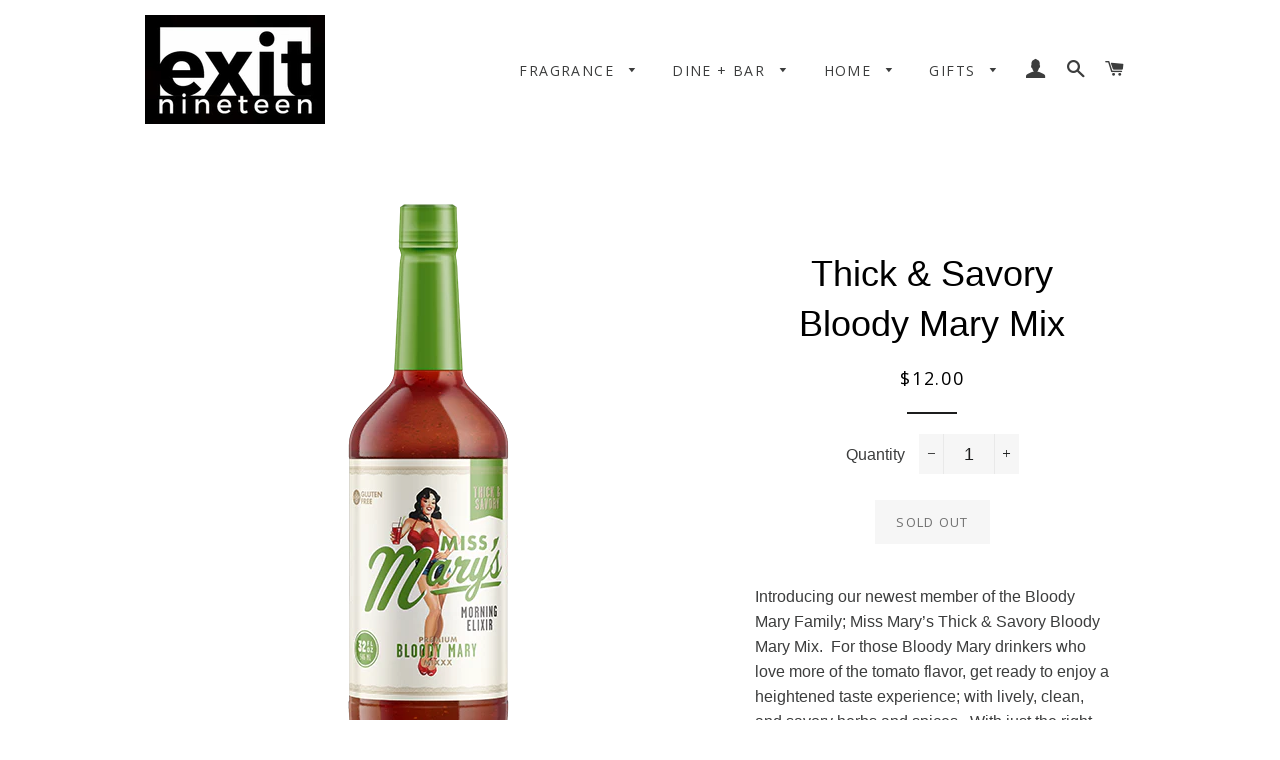

--- FILE ---
content_type: text/html; charset=utf-8
request_url: https://www.exitnineteen.com/products/miss-marys-thick-savory-bloody-mary-mix
body_size: 23073
content:
<!doctype html>
<!--[if lt IE 7]><html class="no-js lt-ie9 lt-ie8 lt-ie7" lang="en"> <![endif]-->
<!--[if IE 7]><html class="no-js lt-ie9 lt-ie8" lang="en"> <![endif]-->
<!--[if IE 8]><html class="no-js lt-ie9" lang="en"> <![endif]-->
<!--[if IE 9 ]><html class="ie9 no-js"> <![endif]-->
<!--[if (gt IE 9)|!(IE)]><!--> <html class="no-js"> <!--<![endif]-->
<head>

  <!-- Basic page needs ================================================== -->
  <meta charset="utf-8">
  <meta http-equiv="X-UA-Compatible" content="IE=edge,chrome=1">

  
    <link rel="shortcut icon" href="//www.exitnineteen.com/cdn/shop/files/ad305d89-76a9-41f1-86b9-3b9dd7085722_180x_2x_eefd8127-a03b-4be3-9f8f-7953685ee4f6_32x32.jpg?v=1614376726" type="image/png" />
  

  <!-- Title and description ================================================== -->
  <title>
  Thick &amp; Savory Bloody Mary Mix &ndash; Exit Nineteen
  </title>

  
  <meta name="description" content="Introducing our newest member of the Bloody Mary Family; Miss Mary’s Thick &amp;amp; Savory Bloody Mary Mix.  For those Bloody Mary drinkers who love more of the tomato flavor, get ready to enjoy a heightened taste experience; with lively, clean, and savory herbs and spices.  With just the right amount of heat and body, we">
  

  <!-- Helpers ================================================== -->
  <!-- /snippets/social-meta-tags.liquid -->


  <meta property="og:type" content="product">
  <meta property="og:title" content="Thick &amp; Savory Bloody Mary Mix">
  <meta property="og:url" content="https://www.exitnineteen.com/products/miss-marys-thick-savory-bloody-mary-mix">
  <meta property="og:description" content="Introducing our newest member of the Bloody Mary Family; Miss Mary’s Thick &amp;amp; Savory Bloody Mary Mix.  For those Bloody Mary drinkers who love more of the tomato flavor, get ready to enjoy a heightened taste experience; with lively, clean, and savory herbs and spices.  With just the right amount of heat and body, we think our new mix might be your newly admired flame.
The perfect Bloody Mary:  Combine ice, 3 parts Miss Mary’s mix, and 1 part premium vodka in a shaker. Shake, Pour, Adore.
No major allergens.
Gluten-Free.
MSG Free.
No High Fructose Corn Syrup.
No artificial colors.">
  
    <meta property="og:image" content="http://www.exitnineteen.com/cdn/shop/files/a1bb64fafcf41acb068d546aa90c6b141ca9777d7a6ee4aae2c76a4a779c7c3a_grande.png?v=1707411208">
    <meta property="og:image:secure_url" content="https://www.exitnineteen.com/cdn/shop/files/a1bb64fafcf41acb068d546aa90c6b141ca9777d7a6ee4aae2c76a4a779c7c3a_grande.png?v=1707411208">
  
    <meta property="og:image" content="http://www.exitnineteen.com/cdn/shop/files/e66a84c8e80b8d55371f23cc372e7007cd9c3effa2cb4141c22c4c6049c10a7f_grande.png?v=1707411207">
    <meta property="og:image:secure_url" content="https://www.exitnineteen.com/cdn/shop/files/e66a84c8e80b8d55371f23cc372e7007cd9c3effa2cb4141c22c4c6049c10a7f_grande.png?v=1707411207">
  
    <meta property="og:image" content="http://www.exitnineteen.com/cdn/shop/products/35e0d7d657377b3dd04f597b70508350d3cfcdc25eca24189a7198224c8c13e8_grande.png?v=1707411205">
    <meta property="og:image:secure_url" content="https://www.exitnineteen.com/cdn/shop/products/35e0d7d657377b3dd04f597b70508350d3cfcdc25eca24189a7198224c8c13e8_grande.png?v=1707411205">
  
  <meta property="og:price:amount" content="12.00">
  <meta property="og:price:currency" content="USD">

<meta property="og:site_name" content="Exit Nineteen">


<meta name="twitter:card" content="summary_large_image">


  <meta name="twitter:title" content="Thick &amp; Savory Bloody Mary Mix">
  <meta name="twitter:description" content="Introducing our newest member of the Bloody Mary Family; Miss Mary’s Thick &amp;amp; Savory Bloody Mary Mix.  For those Bloody Mary drinkers who love more of the tomato flavor, get ready to enjoy a height">


  <link rel="canonical" href="https://www.exitnineteen.com/products/miss-marys-thick-savory-bloody-mary-mix">
  <meta name="viewport" content="width=device-width,initial-scale=1,shrink-to-fit=no">
  <meta name="theme-color" content="#1c1d1d">

  <!-- CSS ================================================== -->
  <link href="//www.exitnineteen.com/cdn/shop/t/4/assets/timber.scss.css?v=103132283794421759381714678841" rel="stylesheet" type="text/css" media="all" />
  <link href="//www.exitnineteen.com/cdn/shop/t/4/assets/theme.scss.css?v=119538534594275611571714678841" rel="stylesheet" type="text/css" media="all" />
  


  
    
    
    <link href="//fonts.googleapis.com/css?family=Open+Sans:400" rel="stylesheet" type="text/css" media="all" />
  



  <!-- Sections ================================================== -->
  <script>
    window.theme = window.theme || {};
    theme.strings = {
      zoomClose: "Close (Esc)",
      zoomPrev: "Previous (Left arrow key)",
      zoomNext: "Next (Right arrow key)",
      moneyFormat: "${{amount}}",
      addressError: "Error looking up that address",
      addressNoResults: "No results for that address",
      addressQueryLimit: "You have exceeded the Google API usage limit. Consider upgrading to a \u003ca href=\"https:\/\/developers.google.com\/maps\/premium\/usage-limits\"\u003ePremium Plan\u003c\/a\u003e.",
      authError: "There was a problem authenticating your Google Maps account."
    };
    theme.settings = {
      cartType: "drawer",
      gridType: "collage"
    };
  </script>

  <script src="//ajax.googleapis.com/ajax/libs/jquery/2.2.3/jquery.min.js" type="text/javascript"></script>

  <!--[if (gt IE 9)|!(IE)]><!--><script src="//www.exitnineteen.com/cdn/shop/t/4/assets/lazysizes.min.js?v=37531750901115495291507755400" async="async"></script><!--<![endif]-->
  <!--[if lte IE 9]><script src="//www.exitnineteen.com/cdn/shop/t/4/assets/lazysizes.min.js?v=37531750901115495291507755400"></script><![endif]-->

  <!--[if (gt IE 9)|!(IE)]><!--><script src="//www.exitnineteen.com/cdn/shop/t/4/assets/theme.js?v=30432357805313963791507755403" defer="defer"></script><!--<![endif]-->
  <!--[if lte IE 9]><script src="//www.exitnineteen.com/cdn/shop/t/4/assets/theme.js?v=30432357805313963791507755403"></script><![endif]-->

  <!-- Header hook for plugins ================================================== -->
  
  
  <script>window.performance && window.performance.mark && window.performance.mark('shopify.content_for_header.start');</script><meta name="facebook-domain-verification" content="8i7cb915rsvstxxsi55hvafo41baid">
<meta id="shopify-digital-wallet" name="shopify-digital-wallet" content="/19712549/digital_wallets/dialog">
<meta name="shopify-checkout-api-token" content="4dd45a68ff64a6339a59eeb46b7bf6ba">
<link rel="alternate" type="application/json+oembed" href="https://www.exitnineteen.com/products/miss-marys-thick-savory-bloody-mary-mix.oembed">
<script async="async" src="/checkouts/internal/preloads.js?locale=en-US"></script>
<link rel="preconnect" href="https://shop.app" crossorigin="anonymous">
<script async="async" src="https://shop.app/checkouts/internal/preloads.js?locale=en-US&shop_id=19712549" crossorigin="anonymous"></script>
<script id="apple-pay-shop-capabilities" type="application/json">{"shopId":19712549,"countryCode":"US","currencyCode":"USD","merchantCapabilities":["supports3DS"],"merchantId":"gid:\/\/shopify\/Shop\/19712549","merchantName":"Exit Nineteen","requiredBillingContactFields":["postalAddress","email"],"requiredShippingContactFields":["postalAddress","email"],"shippingType":"shipping","supportedNetworks":["visa","masterCard","amex","discover","elo","jcb"],"total":{"type":"pending","label":"Exit Nineteen","amount":"1.00"},"shopifyPaymentsEnabled":true,"supportsSubscriptions":true}</script>
<script id="shopify-features" type="application/json">{"accessToken":"4dd45a68ff64a6339a59eeb46b7bf6ba","betas":["rich-media-storefront-analytics"],"domain":"www.exitnineteen.com","predictiveSearch":true,"shopId":19712549,"locale":"en"}</script>
<script>var Shopify = Shopify || {};
Shopify.shop = "exit-nineteen.myshopify.com";
Shopify.locale = "en";
Shopify.currency = {"active":"USD","rate":"1.0"};
Shopify.country = "US";
Shopify.theme = {"name":"Brooklyn Edited","id":4991352860,"schema_name":"Brooklyn","schema_version":"3.0.0","theme_store_id":730,"role":"main"};
Shopify.theme.handle = "null";
Shopify.theme.style = {"id":null,"handle":null};
Shopify.cdnHost = "www.exitnineteen.com/cdn";
Shopify.routes = Shopify.routes || {};
Shopify.routes.root = "/";</script>
<script type="module">!function(o){(o.Shopify=o.Shopify||{}).modules=!0}(window);</script>
<script>!function(o){function n(){var o=[];function n(){o.push(Array.prototype.slice.apply(arguments))}return n.q=o,n}var t=o.Shopify=o.Shopify||{};t.loadFeatures=n(),t.autoloadFeatures=n()}(window);</script>
<script>
  window.ShopifyPay = window.ShopifyPay || {};
  window.ShopifyPay.apiHost = "shop.app\/pay";
  window.ShopifyPay.redirectState = null;
</script>
<script id="shop-js-analytics" type="application/json">{"pageType":"product"}</script>
<script defer="defer" async type="module" src="//www.exitnineteen.com/cdn/shopifycloud/shop-js/modules/v2/client.init-shop-cart-sync_BdyHc3Nr.en.esm.js"></script>
<script defer="defer" async type="module" src="//www.exitnineteen.com/cdn/shopifycloud/shop-js/modules/v2/chunk.common_Daul8nwZ.esm.js"></script>
<script type="module">
  await import("//www.exitnineteen.com/cdn/shopifycloud/shop-js/modules/v2/client.init-shop-cart-sync_BdyHc3Nr.en.esm.js");
await import("//www.exitnineteen.com/cdn/shopifycloud/shop-js/modules/v2/chunk.common_Daul8nwZ.esm.js");

  window.Shopify.SignInWithShop?.initShopCartSync?.({"fedCMEnabled":true,"windoidEnabled":true});

</script>
<script>
  window.Shopify = window.Shopify || {};
  if (!window.Shopify.featureAssets) window.Shopify.featureAssets = {};
  window.Shopify.featureAssets['shop-js'] = {"shop-cart-sync":["modules/v2/client.shop-cart-sync_QYOiDySF.en.esm.js","modules/v2/chunk.common_Daul8nwZ.esm.js"],"init-fed-cm":["modules/v2/client.init-fed-cm_DchLp9rc.en.esm.js","modules/v2/chunk.common_Daul8nwZ.esm.js"],"shop-button":["modules/v2/client.shop-button_OV7bAJc5.en.esm.js","modules/v2/chunk.common_Daul8nwZ.esm.js"],"init-windoid":["modules/v2/client.init-windoid_DwxFKQ8e.en.esm.js","modules/v2/chunk.common_Daul8nwZ.esm.js"],"shop-cash-offers":["modules/v2/client.shop-cash-offers_DWtL6Bq3.en.esm.js","modules/v2/chunk.common_Daul8nwZ.esm.js","modules/v2/chunk.modal_CQq8HTM6.esm.js"],"shop-toast-manager":["modules/v2/client.shop-toast-manager_CX9r1SjA.en.esm.js","modules/v2/chunk.common_Daul8nwZ.esm.js"],"init-shop-email-lookup-coordinator":["modules/v2/client.init-shop-email-lookup-coordinator_UhKnw74l.en.esm.js","modules/v2/chunk.common_Daul8nwZ.esm.js"],"pay-button":["modules/v2/client.pay-button_DzxNnLDY.en.esm.js","modules/v2/chunk.common_Daul8nwZ.esm.js"],"avatar":["modules/v2/client.avatar_BTnouDA3.en.esm.js"],"init-shop-cart-sync":["modules/v2/client.init-shop-cart-sync_BdyHc3Nr.en.esm.js","modules/v2/chunk.common_Daul8nwZ.esm.js"],"shop-login-button":["modules/v2/client.shop-login-button_D8B466_1.en.esm.js","modules/v2/chunk.common_Daul8nwZ.esm.js","modules/v2/chunk.modal_CQq8HTM6.esm.js"],"init-customer-accounts-sign-up":["modules/v2/client.init-customer-accounts-sign-up_C8fpPm4i.en.esm.js","modules/v2/client.shop-login-button_D8B466_1.en.esm.js","modules/v2/chunk.common_Daul8nwZ.esm.js","modules/v2/chunk.modal_CQq8HTM6.esm.js"],"init-shop-for-new-customer-accounts":["modules/v2/client.init-shop-for-new-customer-accounts_CVTO0Ztu.en.esm.js","modules/v2/client.shop-login-button_D8B466_1.en.esm.js","modules/v2/chunk.common_Daul8nwZ.esm.js","modules/v2/chunk.modal_CQq8HTM6.esm.js"],"init-customer-accounts":["modules/v2/client.init-customer-accounts_dRgKMfrE.en.esm.js","modules/v2/client.shop-login-button_D8B466_1.en.esm.js","modules/v2/chunk.common_Daul8nwZ.esm.js","modules/v2/chunk.modal_CQq8HTM6.esm.js"],"shop-follow-button":["modules/v2/client.shop-follow-button_CkZpjEct.en.esm.js","modules/v2/chunk.common_Daul8nwZ.esm.js","modules/v2/chunk.modal_CQq8HTM6.esm.js"],"lead-capture":["modules/v2/client.lead-capture_BntHBhfp.en.esm.js","modules/v2/chunk.common_Daul8nwZ.esm.js","modules/v2/chunk.modal_CQq8HTM6.esm.js"],"checkout-modal":["modules/v2/client.checkout-modal_CfxcYbTm.en.esm.js","modules/v2/chunk.common_Daul8nwZ.esm.js","modules/v2/chunk.modal_CQq8HTM6.esm.js"],"shop-login":["modules/v2/client.shop-login_Da4GZ2H6.en.esm.js","modules/v2/chunk.common_Daul8nwZ.esm.js","modules/v2/chunk.modal_CQq8HTM6.esm.js"],"payment-terms":["modules/v2/client.payment-terms_MV4M3zvL.en.esm.js","modules/v2/chunk.common_Daul8nwZ.esm.js","modules/v2/chunk.modal_CQq8HTM6.esm.js"]};
</script>
<script>(function() {
  var isLoaded = false;
  function asyncLoad() {
    if (isLoaded) return;
    isLoaded = true;
    var urls = ["https:\/\/chimpstatic.com\/mcjs-connected\/js\/users\/23f500adc4dd92c269be0c365\/386653d2e92acd2e7b82d9753.js?shop=exit-nineteen.myshopify.com","https:\/\/chimpstatic.com\/mcjs-connected\/js\/users\/23f500adc4dd92c269be0c365\/693ecd5b81e5bca87b047845a.js?shop=exit-nineteen.myshopify.com","https:\/\/gift-reggie.eshopadmin.com\/static\/js\/agglomeration.js?shop=exit-nineteen.myshopify.com"];
    for (var i = 0; i < urls.length; i++) {
      var s = document.createElement('script');
      s.type = 'text/javascript';
      s.async = true;
      s.src = urls[i];
      var x = document.getElementsByTagName('script')[0];
      x.parentNode.insertBefore(s, x);
    }
  };
  if(window.attachEvent) {
    window.attachEvent('onload', asyncLoad);
  } else {
    window.addEventListener('load', asyncLoad, false);
  }
})();</script>
<script id="__st">var __st={"a":19712549,"offset":-18000,"reqid":"085421e1-ddc7-4fc9-bba1-65fa6dff6b2f-1768976950","pageurl":"www.exitnineteen.com\/products\/miss-marys-thick-savory-bloody-mary-mix","u":"c7d7aedc02fc","p":"product","rtyp":"product","rid":8949096808728};</script>
<script>window.ShopifyPaypalV4VisibilityTracking = true;</script>
<script id="captcha-bootstrap">!function(){'use strict';const t='contact',e='account',n='new_comment',o=[[t,t],['blogs',n],['comments',n],[t,'customer']],c=[[e,'customer_login'],[e,'guest_login'],[e,'recover_customer_password'],[e,'create_customer']],r=t=>t.map((([t,e])=>`form[action*='/${t}']:not([data-nocaptcha='true']) input[name='form_type'][value='${e}']`)).join(','),a=t=>()=>t?[...document.querySelectorAll(t)].map((t=>t.form)):[];function s(){const t=[...o],e=r(t);return a(e)}const i='password',u='form_key',d=['recaptcha-v3-token','g-recaptcha-response','h-captcha-response',i],f=()=>{try{return window.sessionStorage}catch{return}},m='__shopify_v',_=t=>t.elements[u];function p(t,e,n=!1){try{const o=window.sessionStorage,c=JSON.parse(o.getItem(e)),{data:r}=function(t){const{data:e,action:n}=t;return t[m]||n?{data:e,action:n}:{data:t,action:n}}(c);for(const[e,n]of Object.entries(r))t.elements[e]&&(t.elements[e].value=n);n&&o.removeItem(e)}catch(o){console.error('form repopulation failed',{error:o})}}const l='form_type',E='cptcha';function T(t){t.dataset[E]=!0}const w=window,h=w.document,L='Shopify',v='ce_forms',y='captcha';let A=!1;((t,e)=>{const n=(g='f06e6c50-85a8-45c8-87d0-21a2b65856fe',I='https://cdn.shopify.com/shopifycloud/storefront-forms-hcaptcha/ce_storefront_forms_captcha_hcaptcha.v1.5.2.iife.js',D={infoText:'Protected by hCaptcha',privacyText:'Privacy',termsText:'Terms'},(t,e,n)=>{const o=w[L][v],c=o.bindForm;if(c)return c(t,g,e,D).then(n);var r;o.q.push([[t,g,e,D],n]),r=I,A||(h.body.append(Object.assign(h.createElement('script'),{id:'captcha-provider',async:!0,src:r})),A=!0)});var g,I,D;w[L]=w[L]||{},w[L][v]=w[L][v]||{},w[L][v].q=[],w[L][y]=w[L][y]||{},w[L][y].protect=function(t,e){n(t,void 0,e),T(t)},Object.freeze(w[L][y]),function(t,e,n,w,h,L){const[v,y,A,g]=function(t,e,n){const i=e?o:[],u=t?c:[],d=[...i,...u],f=r(d),m=r(i),_=r(d.filter((([t,e])=>n.includes(e))));return[a(f),a(m),a(_),s()]}(w,h,L),I=t=>{const e=t.target;return e instanceof HTMLFormElement?e:e&&e.form},D=t=>v().includes(t);t.addEventListener('submit',(t=>{const e=I(t);if(!e)return;const n=D(e)&&!e.dataset.hcaptchaBound&&!e.dataset.recaptchaBound,o=_(e),c=g().includes(e)&&(!o||!o.value);(n||c)&&t.preventDefault(),c&&!n&&(function(t){try{if(!f())return;!function(t){const e=f();if(!e)return;const n=_(t);if(!n)return;const o=n.value;o&&e.removeItem(o)}(t);const e=Array.from(Array(32),(()=>Math.random().toString(36)[2])).join('');!function(t,e){_(t)||t.append(Object.assign(document.createElement('input'),{type:'hidden',name:u})),t.elements[u].value=e}(t,e),function(t,e){const n=f();if(!n)return;const o=[...t.querySelectorAll(`input[type='${i}']`)].map((({name:t})=>t)),c=[...d,...o],r={};for(const[a,s]of new FormData(t).entries())c.includes(a)||(r[a]=s);n.setItem(e,JSON.stringify({[m]:1,action:t.action,data:r}))}(t,e)}catch(e){console.error('failed to persist form',e)}}(e),e.submit())}));const S=(t,e)=>{t&&!t.dataset[E]&&(n(t,e.some((e=>e===t))),T(t))};for(const o of['focusin','change'])t.addEventListener(o,(t=>{const e=I(t);D(e)&&S(e,y())}));const B=e.get('form_key'),M=e.get(l),P=B&&M;t.addEventListener('DOMContentLoaded',(()=>{const t=y();if(P)for(const e of t)e.elements[l].value===M&&p(e,B);[...new Set([...A(),...v().filter((t=>'true'===t.dataset.shopifyCaptcha))])].forEach((e=>S(e,t)))}))}(h,new URLSearchParams(w.location.search),n,t,e,['guest_login'])})(!0,!0)}();</script>
<script integrity="sha256-4kQ18oKyAcykRKYeNunJcIwy7WH5gtpwJnB7kiuLZ1E=" data-source-attribution="shopify.loadfeatures" defer="defer" src="//www.exitnineteen.com/cdn/shopifycloud/storefront/assets/storefront/load_feature-a0a9edcb.js" crossorigin="anonymous"></script>
<script crossorigin="anonymous" defer="defer" src="//www.exitnineteen.com/cdn/shopifycloud/storefront/assets/shopify_pay/storefront-65b4c6d7.js?v=20250812"></script>
<script data-source-attribution="shopify.dynamic_checkout.dynamic.init">var Shopify=Shopify||{};Shopify.PaymentButton=Shopify.PaymentButton||{isStorefrontPortableWallets:!0,init:function(){window.Shopify.PaymentButton.init=function(){};var t=document.createElement("script");t.src="https://www.exitnineteen.com/cdn/shopifycloud/portable-wallets/latest/portable-wallets.en.js",t.type="module",document.head.appendChild(t)}};
</script>
<script data-source-attribution="shopify.dynamic_checkout.buyer_consent">
  function portableWalletsHideBuyerConsent(e){var t=document.getElementById("shopify-buyer-consent"),n=document.getElementById("shopify-subscription-policy-button");t&&n&&(t.classList.add("hidden"),t.setAttribute("aria-hidden","true"),n.removeEventListener("click",e))}function portableWalletsShowBuyerConsent(e){var t=document.getElementById("shopify-buyer-consent"),n=document.getElementById("shopify-subscription-policy-button");t&&n&&(t.classList.remove("hidden"),t.removeAttribute("aria-hidden"),n.addEventListener("click",e))}window.Shopify?.PaymentButton&&(window.Shopify.PaymentButton.hideBuyerConsent=portableWalletsHideBuyerConsent,window.Shopify.PaymentButton.showBuyerConsent=portableWalletsShowBuyerConsent);
</script>
<script data-source-attribution="shopify.dynamic_checkout.cart.bootstrap">document.addEventListener("DOMContentLoaded",(function(){function t(){return document.querySelector("shopify-accelerated-checkout-cart, shopify-accelerated-checkout")}if(t())Shopify.PaymentButton.init();else{new MutationObserver((function(e,n){t()&&(Shopify.PaymentButton.init(),n.disconnect())})).observe(document.body,{childList:!0,subtree:!0})}}));
</script>
<link id="shopify-accelerated-checkout-styles" rel="stylesheet" media="screen" href="https://www.exitnineteen.com/cdn/shopifycloud/portable-wallets/latest/accelerated-checkout-backwards-compat.css" crossorigin="anonymous">
<style id="shopify-accelerated-checkout-cart">
        #shopify-buyer-consent {
  margin-top: 1em;
  display: inline-block;
  width: 100%;
}

#shopify-buyer-consent.hidden {
  display: none;
}

#shopify-subscription-policy-button {
  background: none;
  border: none;
  padding: 0;
  text-decoration: underline;
  font-size: inherit;
  cursor: pointer;
}

#shopify-subscription-policy-button::before {
  box-shadow: none;
}

      </style>

<script>window.performance && window.performance.mark && window.performance.mark('shopify.content_for_header.end');</script>
  <!-- /snippets/oldIE-js.liquid -->


<!--[if lt IE 9]>
<script src="//cdnjs.cloudflare.com/ajax/libs/html5shiv/3.7.2/html5shiv.min.js" type="text/javascript"></script>
<script src="//www.exitnineteen.com/cdn/shop/t/4/assets/respond.min.js?v=52248677837542619231507755400" type="text/javascript"></script>
<link href="//www.exitnineteen.com/cdn/shop/t/4/assets/respond-proxy.html" id="respond-proxy" rel="respond-proxy" />
<link href="//www.exitnineteen.com/search?q=5b9a70f561251df9d523c5f51c0cce58" id="respond-redirect" rel="respond-redirect" />
<script src="//www.exitnineteen.com/search?q=5b9a70f561251df9d523c5f51c0cce58" type="text/javascript"></script>
<![endif]-->


<!--[if (lte IE 9) ]><script src="//www.exitnineteen.com/cdn/shop/t/4/assets/match-media.min.js?v=159635276924582161481507755400" type="text/javascript"></script><![endif]-->


  <script src="//www.exitnineteen.com/cdn/shop/t/4/assets/modernizr.min.js?v=21391054748206432451507755400" type="text/javascript"></script>

  
  

<script src="//staticxx.s3.amazonaws.com/aio_stats_lib_v1.min.js?v=1.0"></script><!-- BEGIN app block: shopify://apps/buddha-mega-menu-navigation/blocks/megamenu/dbb4ce56-bf86-4830-9b3d-16efbef51c6f -->
<script>
        var productImageAndPrice = [],
            collectionImages = [],
            articleImages = [],
            mmLivIcons = false,
            mmFlipClock = false,
            mmFixesUseJquery = false,
            mmNumMMI = 2,
            mmSchemaTranslation = {},
            mmMenuStrings =  [] ,
            mmShopLocale = "en",
            mmShopLocaleCollectionsRoute = "/collections",
            mmSchemaDesignJSON = [{"action":"design","setting":"font_family","value":"Default"},{"action":"design","setting":"tree_sub_direction","value":"set_tree_auto"},{"action":"design","setting":"button_background_hover_color","value":"#0d8781"},{"action":"design","setting":"link_hover_color","value":"#0da19a"},{"action":"design","setting":"button_background_color","value":"#0da19a"},{"action":"design","setting":"link_color","value":"#4e4e4e"},{"action":"design","setting":"background_hover_color","value":"#f9f9f9"},{"action":"design","setting":"background_color","value":"#ffffff"},{"action":"design","setting":"button_text_hover_color","value":"#ffffff"},{"action":"design","setting":"button_text_color","value":"#ffffff"},{"action":"design","setting":"font_size","value":"13px"},{"action":"design","setting":"text_color","value":"#222222"},{"action":"design","setting":"vertical_text_color","value":"#4e4e4e"},{"action":"design","setting":"vertical_link_color","value":"#4e4e4e"},{"action":"design","setting":"vertical_link_hover_color","value":"#0da19a"},{"action":"design","setting":"vertical_font_size","value":"13px"}],
            mmDomChangeSkipUl = ",.slick-dots",
            buddhaMegaMenuShop = "exit-nineteen.myshopify.com",
            mmWireframeCompression = "0",
            mmExtensionAssetUrl = "https://cdn.shopify.com/extensions/019abe06-4a3f-7763-88da-170e1b54169b/mega-menu-151/assets/";var bestSellersHTML = '';var newestProductsHTML = '';/* get link lists api */
        var linkLists={"main-menu" : {"title":"Main menu", "items":["/pages/candle-collection","/pages/tableware","/collections/decor","/pages/gifts",]},"footer" : {"title":"Footer menu", "items":["/search","/pages/about","/pages/policies","https://exit-nineteen.myshopify.com/apps/giftregistry","/pages/contact-us",]},"customer-account-main-menu" : {"title":"Customer account main menu", "items":["/","https://shopify.com/19712549/account/orders?locale=en&amp;region_country=US",]},};/*ENDPARSE*/

        

        /* set product prices *//* get the collection images *//* get the article images *//* customer fixes */
        var mmThemeFixesBeforeInit = function(){ mobileMenuMilliseconds = 100; }; var mmThemeFixesAfter = function(){ mmAddStyle(" @media screen and (min-width:1050px) { .site-header>.wrapper {max-width: 1150px !important;} .site-header>.wrapper .grid__item.large--two-thirds {width: 100%;} } @media screen and (min-width:400px) { .vertical-mega-menu>li ul.submenu.simple>li { width:100% !important; display:block !important; } .vertical-mega-menu>li>ul.submenu.simple>li:nth-child(1) { padding-top:10px !important; } .vertical-mega-menu>li>ul.submenu.simple>li:nth-child(2) { padding-top:10px !important; } .vertical-mega-menu ul.submenu li.mm-contact-column { width:100% !important; display:block !important; padding:5px 15px 0px !important; } } ", "themeScript"); }; 
        

        var mmWireframe = {"html" : "<li class=\"buddha-menu-item\"  ><a data-href=\"/pages/tableware\" href=\"/pages/tableware\" aria-label=\"Dine + Bar\" data-no-instant=\"\" onclick=\"mmGoToPage(this, event); return false;\"  ><i class=\"mm-icon static fa fa-none\" aria-hidden=\"true\"></i><span class=\"mm-title\">Dine + Bar</span><i class=\"mm-arrow mm-angle-down\" aria-hidden=\"true\"></i><span class=\"toggle-menu-btn\" style=\"display:none;\" title=\"Toggle menu\" onclick=\"return toggleSubmenu(this)\"><span class=\"mm-arrow-icon\"><span class=\"bar-one\"></span><span class=\"bar-two\"></span></span></span></a><ul class=\"mm-submenu tree  small \"><li data-href=\"/collections/dinnerware\" href=\"/collections/dinnerware\" aria-label=\"Dinnerware\" data-no-instant=\"\" onclick=\"mmGoToPage(this, event); return false;\"  ><a data-href=\"/collections/dinnerware\" href=\"/collections/dinnerware\" aria-label=\"Dinnerware\" data-no-instant=\"\" onclick=\"mmGoToPage(this, event); return false;\"  ><span class=\"mm-title\">Dinnerware</span></a></li><li data-href=\"/pages/bar-glassware\" href=\"/pages/bar-glassware\" aria-label=\"Bar + Glassware\" data-no-instant=\"\" onclick=\"mmGoToPage(this, event); return false;\"  ><a data-href=\"/pages/bar-glassware\" href=\"/pages/bar-glassware\" aria-label=\"Bar + Glassware\" data-no-instant=\"\" onclick=\"mmGoToPage(this, event); return false;\"  ><span class=\"mm-title\">Bar + Glassware</span><i class=\"mm-arrow mm-angle-down\" aria-hidden=\"true\"></i><span class=\"toggle-menu-btn\" style=\"display:none;\" title=\"Toggle menu\" onclick=\"return toggleSubmenu(this)\"><span class=\"mm-arrow-icon\"><span class=\"bar-one\"></span><span class=\"bar-two\"></span></span></span></a><ul class=\"mm-submenu tree  small mm-last-level\"><li data-href=\"/collections/coasters-1\" href=\"/collections/coasters-1\" aria-label=\"Coasters\" data-no-instant=\"\" onclick=\"mmGoToPage(this, event); return false;\"  ><a data-href=\"/collections/coasters-1\" href=\"/collections/coasters-1\" aria-label=\"Coasters\" data-no-instant=\"\" onclick=\"mmGoToPage(this, event); return false;\"  ><span class=\"mm-title\">Coasters</span></a></li><li data-href=\"/collections/glassware\" href=\"/collections/glassware\" aria-label=\"Glassware\" data-no-instant=\"\" onclick=\"mmGoToPage(this, event); return false;\"  ><a data-href=\"/collections/glassware\" href=\"/collections/glassware\" aria-label=\"Glassware\" data-no-instant=\"\" onclick=\"mmGoToPage(this, event); return false;\"  ><span class=\"mm-title\">Glassware</span></a></li><li data-href=\"/collections/bitters-syrups\" href=\"/collections/bitters-syrups\" aria-label=\"Bitters + Syrups\" data-no-instant=\"\" onclick=\"mmGoToPage(this, event); return false;\"  ><a data-href=\"/collections/bitters-syrups\" href=\"/collections/bitters-syrups\" aria-label=\"Bitters + Syrups\" data-no-instant=\"\" onclick=\"mmGoToPage(this, event); return false;\"  ><span class=\"mm-title\">Bitters + Syrups</span></a></li><li data-href=\"/collections/barware\" href=\"/collections/barware\" aria-label=\"Bar Tools\" data-no-instant=\"\" onclick=\"mmGoToPage(this, event); return false;\"  ><a data-href=\"/collections/barware\" href=\"/collections/barware\" aria-label=\"Bar Tools\" data-no-instant=\"\" onclick=\"mmGoToPage(this, event); return false;\"  ><span class=\"mm-title\">Bar Tools</span></a></li></ul></li></ul></li><li class=\"buddha-menu-item\"  ><a data-href=\"/\" href=\"/\" aria-label=\"Home\" data-no-instant=\"\" onclick=\"mmGoToPage(this, event); return false;\"  ><i class=\"mm-icon static fa fa-none\" aria-hidden=\"true\"></i><span class=\"mm-title\">Home</span></a></li>" };

        function mmLoadJS(file, async = true) {
            let script = document.createElement("script");
            script.setAttribute("src", file);
            script.setAttribute("data-no-instant", "");
            script.setAttribute("type", "text/javascript");
            script.setAttribute("async", async);
            document.head.appendChild(script);
        }
        function mmLoadCSS(file) {  
            var style = document.createElement('link');
            style.href = file;
            style.type = 'text/css';
            style.rel = 'stylesheet';
            document.head.append(style); 
        }
              
        var mmDisableWhenResIsLowerThan = '';
        var mmLoadResources = (mmDisableWhenResIsLowerThan == '' || mmDisableWhenResIsLowerThan == 0 || (mmDisableWhenResIsLowerThan > 0 && window.innerWidth>=mmDisableWhenResIsLowerThan));
        if (mmLoadResources) {
            /* load resources via js injection */
            mmLoadJS("https://cdn.shopify.com/extensions/019abe06-4a3f-7763-88da-170e1b54169b/mega-menu-151/assets/buddha-megamenu.js");
            
            mmLoadCSS("https://cdn.shopify.com/extensions/019abe06-4a3f-7763-88da-170e1b54169b/mega-menu-151/assets/buddha-megamenu2.css");}
    </script><!-- HIDE ORIGINAL MENU --><!-- use menu search algorithm to hide original menu -->
        <style> .buddha-disabled-menu { visibility: hidden !important; } </style>
        <script>
            function mmHideOriginalMenu() {
                var menu = "";
                var links = [];
                if (typeof linkLists[menu] !== "undefined")
                    links = linkLists[menu].items;
                
                if (menu!="none" && links.length>0) {
                    var elements = document.querySelectorAll("ul,nav");
                    for (var el=0; el<elements.length; el++) {
                        var elementFits = 0;
                        var children = elements[el].children;
                        for (var i=0; i<children.length; i++) {
                            if (children[i].nodeName == "LI") {
                                var li = children[i], href = null;
                                var a = li.querySelector("a");
                                if (a) href = a.getAttribute("href");
                                if (href == null || (href != null && (href.substr(0,1) == "#" || href==""))){
                                    var a2 = li.querySelector((!!document.documentMode) ? "* + a" : "a:nth-child(2)");
                                    if (a2) {
                                        href = a2.getAttribute("href");
                                        a = a2;
                                    }
                                }
                                if (href == null || (href != null && (href.substr(0,1) == "#" || href==""))) {
                                    var a2 = li.querySelector("a>a");
                                    if (a2) {
                                        href = a2.getAttribute("href");
                                        a = a2;
                                    }
                                }
                            
                                if (links[elementFits]!=undefined && href==links[elementFits]) {
                                    elementFits++;
                                } else if (elementFits>0 && elementFits!=links.length) {
                                    elementFits = 0;
                                    if (href==links[0]) {
                                    elementFits = 1;
                                    }
                                }
                            }
                        }
                        if (elementFits>0 && elementFits==links.length) {
                            elements[el].classList.add("buddha-disabled-menu");
                        }
                    }
                }
            }

            mmHideOriginalMenu();
            var hideOriginalMenuInterval = setInterval(mmHideOriginalMenu, 100);
            
            setTimeout(function(){
                var elements  = document.querySelectorAll(".buddha-disabled-menu");
                for (var i=0; i<elements.length; i++) {
                    elements[i].classList.remove("buddha-disabled-menu");
                }
                clearInterval(hideOriginalMenuInterval);
            },10000);
        </script>
<!-- END app block --><link href="https://monorail-edge.shopifysvc.com" rel="dns-prefetch">
<script>(function(){if ("sendBeacon" in navigator && "performance" in window) {try {var session_token_from_headers = performance.getEntriesByType('navigation')[0].serverTiming.find(x => x.name == '_s').description;} catch {var session_token_from_headers = undefined;}var session_cookie_matches = document.cookie.match(/_shopify_s=([^;]*)/);var session_token_from_cookie = session_cookie_matches && session_cookie_matches.length === 2 ? session_cookie_matches[1] : "";var session_token = session_token_from_headers || session_token_from_cookie || "";function handle_abandonment_event(e) {var entries = performance.getEntries().filter(function(entry) {return /monorail-edge.shopifysvc.com/.test(entry.name);});if (!window.abandonment_tracked && entries.length === 0) {window.abandonment_tracked = true;var currentMs = Date.now();var navigation_start = performance.timing.navigationStart;var payload = {shop_id: 19712549,url: window.location.href,navigation_start,duration: currentMs - navigation_start,session_token,page_type: "product"};window.navigator.sendBeacon("https://monorail-edge.shopifysvc.com/v1/produce", JSON.stringify({schema_id: "online_store_buyer_site_abandonment/1.1",payload: payload,metadata: {event_created_at_ms: currentMs,event_sent_at_ms: currentMs}}));}}window.addEventListener('pagehide', handle_abandonment_event);}}());</script>
<script id="web-pixels-manager-setup">(function e(e,d,r,n,o){if(void 0===o&&(o={}),!Boolean(null===(a=null===(i=window.Shopify)||void 0===i?void 0:i.analytics)||void 0===a?void 0:a.replayQueue)){var i,a;window.Shopify=window.Shopify||{};var t=window.Shopify;t.analytics=t.analytics||{};var s=t.analytics;s.replayQueue=[],s.publish=function(e,d,r){return s.replayQueue.push([e,d,r]),!0};try{self.performance.mark("wpm:start")}catch(e){}var l=function(){var e={modern:/Edge?\/(1{2}[4-9]|1[2-9]\d|[2-9]\d{2}|\d{4,})\.\d+(\.\d+|)|Firefox\/(1{2}[4-9]|1[2-9]\d|[2-9]\d{2}|\d{4,})\.\d+(\.\d+|)|Chrom(ium|e)\/(9{2}|\d{3,})\.\d+(\.\d+|)|(Maci|X1{2}).+ Version\/(15\.\d+|(1[6-9]|[2-9]\d|\d{3,})\.\d+)([,.]\d+|)( \(\w+\)|)( Mobile\/\w+|) Safari\/|Chrome.+OPR\/(9{2}|\d{3,})\.\d+\.\d+|(CPU[ +]OS|iPhone[ +]OS|CPU[ +]iPhone|CPU IPhone OS|CPU iPad OS)[ +]+(15[._]\d+|(1[6-9]|[2-9]\d|\d{3,})[._]\d+)([._]\d+|)|Android:?[ /-](13[3-9]|1[4-9]\d|[2-9]\d{2}|\d{4,})(\.\d+|)(\.\d+|)|Android.+Firefox\/(13[5-9]|1[4-9]\d|[2-9]\d{2}|\d{4,})\.\d+(\.\d+|)|Android.+Chrom(ium|e)\/(13[3-9]|1[4-9]\d|[2-9]\d{2}|\d{4,})\.\d+(\.\d+|)|SamsungBrowser\/([2-9]\d|\d{3,})\.\d+/,legacy:/Edge?\/(1[6-9]|[2-9]\d|\d{3,})\.\d+(\.\d+|)|Firefox\/(5[4-9]|[6-9]\d|\d{3,})\.\d+(\.\d+|)|Chrom(ium|e)\/(5[1-9]|[6-9]\d|\d{3,})\.\d+(\.\d+|)([\d.]+$|.*Safari\/(?![\d.]+ Edge\/[\d.]+$))|(Maci|X1{2}).+ Version\/(10\.\d+|(1[1-9]|[2-9]\d|\d{3,})\.\d+)([,.]\d+|)( \(\w+\)|)( Mobile\/\w+|) Safari\/|Chrome.+OPR\/(3[89]|[4-9]\d|\d{3,})\.\d+\.\d+|(CPU[ +]OS|iPhone[ +]OS|CPU[ +]iPhone|CPU IPhone OS|CPU iPad OS)[ +]+(10[._]\d+|(1[1-9]|[2-9]\d|\d{3,})[._]\d+)([._]\d+|)|Android:?[ /-](13[3-9]|1[4-9]\d|[2-9]\d{2}|\d{4,})(\.\d+|)(\.\d+|)|Mobile Safari.+OPR\/([89]\d|\d{3,})\.\d+\.\d+|Android.+Firefox\/(13[5-9]|1[4-9]\d|[2-9]\d{2}|\d{4,})\.\d+(\.\d+|)|Android.+Chrom(ium|e)\/(13[3-9]|1[4-9]\d|[2-9]\d{2}|\d{4,})\.\d+(\.\d+|)|Android.+(UC? ?Browser|UCWEB|U3)[ /]?(15\.([5-9]|\d{2,})|(1[6-9]|[2-9]\d|\d{3,})\.\d+)\.\d+|SamsungBrowser\/(5\.\d+|([6-9]|\d{2,})\.\d+)|Android.+MQ{2}Browser\/(14(\.(9|\d{2,})|)|(1[5-9]|[2-9]\d|\d{3,})(\.\d+|))(\.\d+|)|K[Aa][Ii]OS\/(3\.\d+|([4-9]|\d{2,})\.\d+)(\.\d+|)/},d=e.modern,r=e.legacy,n=navigator.userAgent;return n.match(d)?"modern":n.match(r)?"legacy":"unknown"}(),u="modern"===l?"modern":"legacy",c=(null!=n?n:{modern:"",legacy:""})[u],f=function(e){return[e.baseUrl,"/wpm","/b",e.hashVersion,"modern"===e.buildTarget?"m":"l",".js"].join("")}({baseUrl:d,hashVersion:r,buildTarget:u}),m=function(e){var d=e.version,r=e.bundleTarget,n=e.surface,o=e.pageUrl,i=e.monorailEndpoint;return{emit:function(e){var a=e.status,t=e.errorMsg,s=(new Date).getTime(),l=JSON.stringify({metadata:{event_sent_at_ms:s},events:[{schema_id:"web_pixels_manager_load/3.1",payload:{version:d,bundle_target:r,page_url:o,status:a,surface:n,error_msg:t},metadata:{event_created_at_ms:s}}]});if(!i)return console&&console.warn&&console.warn("[Web Pixels Manager] No Monorail endpoint provided, skipping logging."),!1;try{return self.navigator.sendBeacon.bind(self.navigator)(i,l)}catch(e){}var u=new XMLHttpRequest;try{return u.open("POST",i,!0),u.setRequestHeader("Content-Type","text/plain"),u.send(l),!0}catch(e){return console&&console.warn&&console.warn("[Web Pixels Manager] Got an unhandled error while logging to Monorail."),!1}}}}({version:r,bundleTarget:l,surface:e.surface,pageUrl:self.location.href,monorailEndpoint:e.monorailEndpoint});try{o.browserTarget=l,function(e){var d=e.src,r=e.async,n=void 0===r||r,o=e.onload,i=e.onerror,a=e.sri,t=e.scriptDataAttributes,s=void 0===t?{}:t,l=document.createElement("script"),u=document.querySelector("head"),c=document.querySelector("body");if(l.async=n,l.src=d,a&&(l.integrity=a,l.crossOrigin="anonymous"),s)for(var f in s)if(Object.prototype.hasOwnProperty.call(s,f))try{l.dataset[f]=s[f]}catch(e){}if(o&&l.addEventListener("load",o),i&&l.addEventListener("error",i),u)u.appendChild(l);else{if(!c)throw new Error("Did not find a head or body element to append the script");c.appendChild(l)}}({src:f,async:!0,onload:function(){if(!function(){var e,d;return Boolean(null===(d=null===(e=window.Shopify)||void 0===e?void 0:e.analytics)||void 0===d?void 0:d.initialized)}()){var d=window.webPixelsManager.init(e)||void 0;if(d){var r=window.Shopify.analytics;r.replayQueue.forEach((function(e){var r=e[0],n=e[1],o=e[2];d.publishCustomEvent(r,n,o)})),r.replayQueue=[],r.publish=d.publishCustomEvent,r.visitor=d.visitor,r.initialized=!0}}},onerror:function(){return m.emit({status:"failed",errorMsg:"".concat(f," has failed to load")})},sri:function(e){var d=/^sha384-[A-Za-z0-9+/=]+$/;return"string"==typeof e&&d.test(e)}(c)?c:"",scriptDataAttributes:o}),m.emit({status:"loading"})}catch(e){m.emit({status:"failed",errorMsg:(null==e?void 0:e.message)||"Unknown error"})}}})({shopId: 19712549,storefrontBaseUrl: "https://www.exitnineteen.com",extensionsBaseUrl: "https://extensions.shopifycdn.com/cdn/shopifycloud/web-pixels-manager",monorailEndpoint: "https://monorail-edge.shopifysvc.com/unstable/produce_batch",surface: "storefront-renderer",enabledBetaFlags: ["2dca8a86"],webPixelsConfigList: [{"id":"1205928216","configuration":"{\"pixel_id\":\"4134689853520192\",\"pixel_type\":\"facebook_pixel\"}","eventPayloadVersion":"v1","runtimeContext":"OPEN","scriptVersion":"ca16bc87fe92b6042fbaa3acc2fbdaa6","type":"APP","apiClientId":2329312,"privacyPurposes":["ANALYTICS","MARKETING","SALE_OF_DATA"],"dataSharingAdjustments":{"protectedCustomerApprovalScopes":["read_customer_address","read_customer_email","read_customer_name","read_customer_personal_data","read_customer_phone"]}},{"id":"shopify-app-pixel","configuration":"{}","eventPayloadVersion":"v1","runtimeContext":"STRICT","scriptVersion":"0450","apiClientId":"shopify-pixel","type":"APP","privacyPurposes":["ANALYTICS","MARKETING"]},{"id":"shopify-custom-pixel","eventPayloadVersion":"v1","runtimeContext":"LAX","scriptVersion":"0450","apiClientId":"shopify-pixel","type":"CUSTOM","privacyPurposes":["ANALYTICS","MARKETING"]}],isMerchantRequest: false,initData: {"shop":{"name":"Exit Nineteen","paymentSettings":{"currencyCode":"USD"},"myshopifyDomain":"exit-nineteen.myshopify.com","countryCode":"US","storefrontUrl":"https:\/\/www.exitnineteen.com"},"customer":null,"cart":null,"checkout":null,"productVariants":[{"price":{"amount":12.0,"currencyCode":"USD"},"product":{"title":"Thick \u0026 Savory Bloody Mary Mix","vendor":"Miss Mary's Mix","id":"8949096808728","untranslatedTitle":"Thick \u0026 Savory Bloody Mary Mix","url":"\/products\/miss-marys-thick-savory-bloody-mary-mix","type":"Cocktail Mix"},"id":"47658833969432","image":{"src":"\/\/www.exitnineteen.com\/cdn\/shop\/products\/35e0d7d657377b3dd04f597b70508350d3cfcdc25eca24189a7198224c8c13e8.png?v=1707411205"},"sku":"338","title":"Default Title","untranslatedTitle":"Default Title"}],"purchasingCompany":null},},"https://www.exitnineteen.com/cdn","fcfee988w5aeb613cpc8e4bc33m6693e112",{"modern":"","legacy":""},{"shopId":"19712549","storefrontBaseUrl":"https:\/\/www.exitnineteen.com","extensionBaseUrl":"https:\/\/extensions.shopifycdn.com\/cdn\/shopifycloud\/web-pixels-manager","surface":"storefront-renderer","enabledBetaFlags":"[\"2dca8a86\"]","isMerchantRequest":"false","hashVersion":"fcfee988w5aeb613cpc8e4bc33m6693e112","publish":"custom","events":"[[\"page_viewed\",{}],[\"product_viewed\",{\"productVariant\":{\"price\":{\"amount\":12.0,\"currencyCode\":\"USD\"},\"product\":{\"title\":\"Thick \u0026 Savory Bloody Mary Mix\",\"vendor\":\"Miss Mary's Mix\",\"id\":\"8949096808728\",\"untranslatedTitle\":\"Thick \u0026 Savory Bloody Mary Mix\",\"url\":\"\/products\/miss-marys-thick-savory-bloody-mary-mix\",\"type\":\"Cocktail Mix\"},\"id\":\"47658833969432\",\"image\":{\"src\":\"\/\/www.exitnineteen.com\/cdn\/shop\/products\/35e0d7d657377b3dd04f597b70508350d3cfcdc25eca24189a7198224c8c13e8.png?v=1707411205\"},\"sku\":\"338\",\"title\":\"Default Title\",\"untranslatedTitle\":\"Default Title\"}}]]"});</script><script>
  window.ShopifyAnalytics = window.ShopifyAnalytics || {};
  window.ShopifyAnalytics.meta = window.ShopifyAnalytics.meta || {};
  window.ShopifyAnalytics.meta.currency = 'USD';
  var meta = {"product":{"id":8949096808728,"gid":"gid:\/\/shopify\/Product\/8949096808728","vendor":"Miss Mary's Mix","type":"Cocktail Mix","handle":"miss-marys-thick-savory-bloody-mary-mix","variants":[{"id":47658833969432,"price":1200,"name":"Thick \u0026 Savory Bloody Mary Mix","public_title":null,"sku":"338"}],"remote":false},"page":{"pageType":"product","resourceType":"product","resourceId":8949096808728,"requestId":"085421e1-ddc7-4fc9-bba1-65fa6dff6b2f-1768976950"}};
  for (var attr in meta) {
    window.ShopifyAnalytics.meta[attr] = meta[attr];
  }
</script>
<script class="analytics">
  (function () {
    var customDocumentWrite = function(content) {
      var jquery = null;

      if (window.jQuery) {
        jquery = window.jQuery;
      } else if (window.Checkout && window.Checkout.$) {
        jquery = window.Checkout.$;
      }

      if (jquery) {
        jquery('body').append(content);
      }
    };

    var hasLoggedConversion = function(token) {
      if (token) {
        return document.cookie.indexOf('loggedConversion=' + token) !== -1;
      }
      return false;
    }

    var setCookieIfConversion = function(token) {
      if (token) {
        var twoMonthsFromNow = new Date(Date.now());
        twoMonthsFromNow.setMonth(twoMonthsFromNow.getMonth() + 2);

        document.cookie = 'loggedConversion=' + token + '; expires=' + twoMonthsFromNow;
      }
    }

    var trekkie = window.ShopifyAnalytics.lib = window.trekkie = window.trekkie || [];
    if (trekkie.integrations) {
      return;
    }
    trekkie.methods = [
      'identify',
      'page',
      'ready',
      'track',
      'trackForm',
      'trackLink'
    ];
    trekkie.factory = function(method) {
      return function() {
        var args = Array.prototype.slice.call(arguments);
        args.unshift(method);
        trekkie.push(args);
        return trekkie;
      };
    };
    for (var i = 0; i < trekkie.methods.length; i++) {
      var key = trekkie.methods[i];
      trekkie[key] = trekkie.factory(key);
    }
    trekkie.load = function(config) {
      trekkie.config = config || {};
      trekkie.config.initialDocumentCookie = document.cookie;
      var first = document.getElementsByTagName('script')[0];
      var script = document.createElement('script');
      script.type = 'text/javascript';
      script.onerror = function(e) {
        var scriptFallback = document.createElement('script');
        scriptFallback.type = 'text/javascript';
        scriptFallback.onerror = function(error) {
                var Monorail = {
      produce: function produce(monorailDomain, schemaId, payload) {
        var currentMs = new Date().getTime();
        var event = {
          schema_id: schemaId,
          payload: payload,
          metadata: {
            event_created_at_ms: currentMs,
            event_sent_at_ms: currentMs
          }
        };
        return Monorail.sendRequest("https://" + monorailDomain + "/v1/produce", JSON.stringify(event));
      },
      sendRequest: function sendRequest(endpointUrl, payload) {
        // Try the sendBeacon API
        if (window && window.navigator && typeof window.navigator.sendBeacon === 'function' && typeof window.Blob === 'function' && !Monorail.isIos12()) {
          var blobData = new window.Blob([payload], {
            type: 'text/plain'
          });

          if (window.navigator.sendBeacon(endpointUrl, blobData)) {
            return true;
          } // sendBeacon was not successful

        } // XHR beacon

        var xhr = new XMLHttpRequest();

        try {
          xhr.open('POST', endpointUrl);
          xhr.setRequestHeader('Content-Type', 'text/plain');
          xhr.send(payload);
        } catch (e) {
          console.log(e);
        }

        return false;
      },
      isIos12: function isIos12() {
        return window.navigator.userAgent.lastIndexOf('iPhone; CPU iPhone OS 12_') !== -1 || window.navigator.userAgent.lastIndexOf('iPad; CPU OS 12_') !== -1;
      }
    };
    Monorail.produce('monorail-edge.shopifysvc.com',
      'trekkie_storefront_load_errors/1.1',
      {shop_id: 19712549,
      theme_id: 4991352860,
      app_name: "storefront",
      context_url: window.location.href,
      source_url: "//www.exitnineteen.com/cdn/s/trekkie.storefront.cd680fe47e6c39ca5d5df5f0a32d569bc48c0f27.min.js"});

        };
        scriptFallback.async = true;
        scriptFallback.src = '//www.exitnineteen.com/cdn/s/trekkie.storefront.cd680fe47e6c39ca5d5df5f0a32d569bc48c0f27.min.js';
        first.parentNode.insertBefore(scriptFallback, first);
      };
      script.async = true;
      script.src = '//www.exitnineteen.com/cdn/s/trekkie.storefront.cd680fe47e6c39ca5d5df5f0a32d569bc48c0f27.min.js';
      first.parentNode.insertBefore(script, first);
    };
    trekkie.load(
      {"Trekkie":{"appName":"storefront","development":false,"defaultAttributes":{"shopId":19712549,"isMerchantRequest":null,"themeId":4991352860,"themeCityHash":"3640751936819286405","contentLanguage":"en","currency":"USD","eventMetadataId":"fee46474-258f-4572-93bd-9db38a392111"},"isServerSideCookieWritingEnabled":true,"monorailRegion":"shop_domain","enabledBetaFlags":["65f19447"]},"Session Attribution":{},"S2S":{"facebookCapiEnabled":true,"source":"trekkie-storefront-renderer","apiClientId":580111}}
    );

    var loaded = false;
    trekkie.ready(function() {
      if (loaded) return;
      loaded = true;

      window.ShopifyAnalytics.lib = window.trekkie;

      var originalDocumentWrite = document.write;
      document.write = customDocumentWrite;
      try { window.ShopifyAnalytics.merchantGoogleAnalytics.call(this); } catch(error) {};
      document.write = originalDocumentWrite;

      window.ShopifyAnalytics.lib.page(null,{"pageType":"product","resourceType":"product","resourceId":8949096808728,"requestId":"085421e1-ddc7-4fc9-bba1-65fa6dff6b2f-1768976950","shopifyEmitted":true});

      var match = window.location.pathname.match(/checkouts\/(.+)\/(thank_you|post_purchase)/)
      var token = match? match[1]: undefined;
      if (!hasLoggedConversion(token)) {
        setCookieIfConversion(token);
        window.ShopifyAnalytics.lib.track("Viewed Product",{"currency":"USD","variantId":47658833969432,"productId":8949096808728,"productGid":"gid:\/\/shopify\/Product\/8949096808728","name":"Thick \u0026 Savory Bloody Mary Mix","price":"12.00","sku":"338","brand":"Miss Mary's Mix","variant":null,"category":"Cocktail Mix","nonInteraction":true,"remote":false},undefined,undefined,{"shopifyEmitted":true});
      window.ShopifyAnalytics.lib.track("monorail:\/\/trekkie_storefront_viewed_product\/1.1",{"currency":"USD","variantId":47658833969432,"productId":8949096808728,"productGid":"gid:\/\/shopify\/Product\/8949096808728","name":"Thick \u0026 Savory Bloody Mary Mix","price":"12.00","sku":"338","brand":"Miss Mary's Mix","variant":null,"category":"Cocktail Mix","nonInteraction":true,"remote":false,"referer":"https:\/\/www.exitnineteen.com\/products\/miss-marys-thick-savory-bloody-mary-mix"});
      }
    });


        var eventsListenerScript = document.createElement('script');
        eventsListenerScript.async = true;
        eventsListenerScript.src = "//www.exitnineteen.com/cdn/shopifycloud/storefront/assets/shop_events_listener-3da45d37.js";
        document.getElementsByTagName('head')[0].appendChild(eventsListenerScript);

})();</script>
<script
  defer
  src="https://www.exitnineteen.com/cdn/shopifycloud/perf-kit/shopify-perf-kit-3.0.4.min.js"
  data-application="storefront-renderer"
  data-shop-id="19712549"
  data-render-region="gcp-us-central1"
  data-page-type="product"
  data-theme-instance-id="4991352860"
  data-theme-name="Brooklyn"
  data-theme-version="3.0.0"
  data-monorail-region="shop_domain"
  data-resource-timing-sampling-rate="10"
  data-shs="true"
  data-shs-beacon="true"
  data-shs-export-with-fetch="true"
  data-shs-logs-sample-rate="1"
  data-shs-beacon-endpoint="https://www.exitnineteen.com/api/collect"
></script>
</head>


<body id="thick-amp-savory-bloody-mary-mix" class="template-product">
  

  <div id="NavDrawer" class="drawer drawer--left">
    <div id="shopify-section-drawer-menu" class="shopify-section"><div data-section-id="drawer-menu" data-section-type="drawer-menu-section">
  <div class="drawer__fixed-header">
    <div class="drawer__header">
      <div class="drawer__close drawer__close--left">
        <button type="button" class="icon-fallback-text drawer__close-button js-drawer-close">
          <span class="icon icon-x" aria-hidden="true"></span>
          <span class="fallback-text">Close menu</span>
        </button>
      </div>
    </div>
  </div>
  <div class="drawer__inner">

    
      <!-- /snippets/search-bar.liquid -->





<form action="/search" method="get" class="input-group search-bar search-bar--drawer" role="search">
  
  <input type="search" name="q" value="" placeholder="Search our store" class="input-group-field" aria-label="Search our store">
  <span class="input-group-btn">
    <button type="submit" class="btn--secondary icon-fallback-text">
      <span class="icon icon-search" aria-hidden="true"></span>
      <span class="fallback-text">Search</span>
    </button>
  </span>
</form>

    

    <!-- begin mobile-nav -->
    <ul class="mobile-nav">
      
        
        
        
          <li class="mobile-nav__item">
            <div class="mobile-nav__has-sublist">
              <a href="/pages/candle-collection" class="mobile-nav__link" id="Label-fragrance">Fragrance</a>
              <div class="mobile-nav__toggle">
                <button type="button" class="mobile-nav__toggle-btn icon-fallback-text" data-aria-controls="Linklist-fragrance">
                  <span class="icon-fallback-text mobile-nav__toggle-open">
                    <span class="icon icon-plus" aria-hidden="true"></span>
                    <span class="fallback-text">Expand submenu</span>
                  </span>
                  <span class="icon-fallback-text mobile-nav__toggle-close">
                    <span class="icon icon-minus" aria-hidden="true"></span>
                    <span class="fallback-text">Collapse submenu</span>
                  </span>
                </button>
              </div>
            </div>
            <ul class="mobile-nav__sublist" id="Linklist-fragrance" aria-labelledby="Label-fragrance" role="navigation">
              
                <li class="mobile-nav__item">
                  <a href="/pages/candle-collection" class="mobile-nav__link">Candles</a>
                </li>
              
                <li class="mobile-nav__item">
                  <a href="/collections/candleholders-accessories" class="mobile-nav__link">Candleholders</a>
                </li>
              
                <li class="mobile-nav__item">
                  <a href="/pages/diffuses-oils" class="mobile-nav__link">Diffusers + Oils</a>
                </li>
              
                <li class="mobile-nav__item">
                  <a href="/collections/incense" class="mobile-nav__link">Incense</a>
                </li>
              
                <li class="mobile-nav__item">
                  <a href="/collections/accessories" class="mobile-nav__link">Accessories</a>
                </li>
              
            </ul>
          </li>
        
      
        
        
        
          <li class="mobile-nav__item">
            <div class="mobile-nav__has-sublist">
              <a href="/pages/tableware" class="mobile-nav__link" id="Label-dine-bar">Dine + Bar</a>
              <div class="mobile-nav__toggle">
                <button type="button" class="mobile-nav__toggle-btn icon-fallback-text" data-aria-controls="Linklist-dine-bar">
                  <span class="icon-fallback-text mobile-nav__toggle-open">
                    <span class="icon icon-plus" aria-hidden="true"></span>
                    <span class="fallback-text">Expand submenu</span>
                  </span>
                  <span class="icon-fallback-text mobile-nav__toggle-close">
                    <span class="icon icon-minus" aria-hidden="true"></span>
                    <span class="fallback-text">Collapse submenu</span>
                  </span>
                </button>
              </div>
            </div>
            <ul class="mobile-nav__sublist" id="Linklist-dine-bar" aria-labelledby="Label-dine-bar" role="navigation">
              
                <li class="mobile-nav__item">
                  <a href="/pages/bar-glassware" class="mobile-nav__link">Bar + Glassware</a>
                </li>
              
                <li class="mobile-nav__item">
                  <a href="/pages/dinnerware" class="mobile-nav__link">Dinnerware</a>
                </li>
              
                <li class="mobile-nav__item">
                  <a href="/pages/serving" class="mobile-nav__link">Serving</a>
                </li>
              
                <li class="mobile-nav__item">
                  <a href="/collections/utensils" class="mobile-nav__link">Storage + Tools</a>
                </li>
              
                <li class="mobile-nav__item">
                  <a href="/pages/linens" class="mobile-nav__link">Linens</a>
                </li>
              
            </ul>
          </li>
        
      
        
        
        
          <li class="mobile-nav__item">
            <div class="mobile-nav__has-sublist">
              <a href="/collections/decor" class="mobile-nav__link" id="Label-home">Home</a>
              <div class="mobile-nav__toggle">
                <button type="button" class="mobile-nav__toggle-btn icon-fallback-text" data-aria-controls="Linklist-home">
                  <span class="icon-fallback-text mobile-nav__toggle-open">
                    <span class="icon icon-plus" aria-hidden="true"></span>
                    <span class="fallback-text">Expand submenu</span>
                  </span>
                  <span class="icon-fallback-text mobile-nav__toggle-close">
                    <span class="icon icon-minus" aria-hidden="true"></span>
                    <span class="fallback-text">Collapse submenu</span>
                  </span>
                </button>
              </div>
            </div>
            <ul class="mobile-nav__sublist" id="Linklist-home" aria-labelledby="Label-home" role="navigation">
              
                <li class="mobile-nav__item">
                  <a href="/pages/decor" class="mobile-nav__link">Decor</a>
                </li>
              
                <li class="mobile-nav__item">
                  <a href="/collections/lighting" class="mobile-nav__link">Lighting</a>
                </li>
              
                <li class="mobile-nav__item">
                  <a href="/collections/mirrors-1" class="mobile-nav__link">Mirrors</a>
                </li>
              
                <li class="mobile-nav__item">
                  <a href="/pages/wall-art" class="mobile-nav__link">Wall Art</a>
                </li>
              
                <li class="mobile-nav__item">
                  <a href="/collections/textiles" class="mobile-nav__link">Pillows + Throws</a>
                </li>
              
            </ul>
          </li>
        
      
        
        
        
          <li class="mobile-nav__item">
            <div class="mobile-nav__has-sublist">
              <a href="/pages/gifts" class="mobile-nav__link" id="Label-gifts">Gifts</a>
              <div class="mobile-nav__toggle">
                <button type="button" class="mobile-nav__toggle-btn icon-fallback-text" data-aria-controls="Linklist-gifts">
                  <span class="icon-fallback-text mobile-nav__toggle-open">
                    <span class="icon icon-plus" aria-hidden="true"></span>
                    <span class="fallback-text">Expand submenu</span>
                  </span>
                  <span class="icon-fallback-text mobile-nav__toggle-close">
                    <span class="icon icon-minus" aria-hidden="true"></span>
                    <span class="fallback-text">Collapse submenu</span>
                  </span>
                </button>
              </div>
            </div>
            <ul class="mobile-nav__sublist" id="Linklist-gifts" aria-labelledby="Label-gifts" role="navigation">
              
                <li class="mobile-nav__item">
                  <a href="/pages/body" class="mobile-nav__link">Body</a>
                </li>
              
                <li class="mobile-nav__item">
                  <a href="/collections/candy" class="mobile-nav__link">Candy</a>
                </li>
              
                <li class="mobile-nav__item">
                  <a href="/pages/games-puzzles" class="mobile-nav__link">Games | Puzzles | Toys</a>
                </li>
              
                <li class="mobile-nav__item">
                  <a href="/products/gift-card" class="mobile-nav__link">Gift Cards</a>
                </li>
              
                <li class="mobile-nav__item">
                  <a href="/collections/greeting-cards" class="mobile-nav__link">Greeting Cards</a>
                </li>
              
            </ul>
          </li>
        
      

      
      <li class="mobile-nav__spacer"></li>

      
      
        
          <li class="mobile-nav__item mobile-nav__item--secondary">
            <a href="/account/login" id="customer_login_link">Log In</a>
          </li>
          <li class="mobile-nav__item mobile-nav__item--secondary">
            <a href="/account/register" id="customer_register_link">Create Account</a>
          </li>
        
      
      
        <li class="mobile-nav__item mobile-nav__item--secondary"><a href="/search">Search</a></li>
      
        <li class="mobile-nav__item mobile-nav__item--secondary"><a href="/pages/about">Our Story</a></li>
      
        <li class="mobile-nav__item mobile-nav__item--secondary"><a href="/pages/policies">Returns</a></li>
      
        <li class="mobile-nav__item mobile-nav__item--secondary"><a href="https://exit-nineteen.myshopify.com/apps/giftregistry">Gift Registry</a></li>
      
        <li class="mobile-nav__item mobile-nav__item--secondary"><a href="/pages/contact-us">Contact Us</a></li>
      
    </ul>
    <!-- //mobile-nav -->
  </div>
</div>


</div>
  </div>
  <div id="CartDrawer" class="drawer drawer--right drawer--has-fixed-footer">
    <div class="drawer__fixed-header">
      <div class="drawer__header">
        <div class="drawer__title">Your cart</div>
        <div class="drawer__close">
          <button type="button" class="icon-fallback-text drawer__close-button js-drawer-close">
            <span class="icon icon-x" aria-hidden="true"></span>
            <span class="fallback-text">Close Cart</span>
          </button>
        </div>
      </div>
    </div>
    <div class="drawer__inner">
      <div id="CartContainer" class="drawer__cart"></div>
    </div>
  </div>

  <div id="PageContainer" class="page-container">

    <div id="shopify-section-header" class="shopify-section"><style>
  .site-header__logo img {
    max-width: 180px;
  }

  @media screen and (max-width: 768px) {
    .site-header__logo img {
      max-width: 100%;
    }
  }
</style>


<div data-section-id="header" data-section-type="header-section" data-template="product">
  <div class="header-container">
    <div class="header-wrapper">
      

      <header class="site-header" role="banner">
        <div class="wrapper">
          <div class="grid--full grid--table">
            <div class="grid__item large--hide one-quarter">
              <div class="site-nav--mobile">
                <button type="button" class="icon-fallback-text site-nav__link js-drawer-open-left" aria-controls="NavDrawer">
                  <span class="icon icon-hamburger" aria-hidden="true"></span>
                  <span class="fallback-text">Site navigation</span>
                </button>
              </div>
            </div>
            <div class="grid__item large--one-third medium-down--one-half">
              
              
                <div class="h1 site-header__logo large--left" itemscope itemtype="http://schema.org/Organization">
              
                

                
                  <a href="/" itemprop="url" class="site-header__logo-link">
                     <img src="//www.exitnineteen.com/cdn/shop/files/ad305d89-76a9-41f1-86b9-3b9dd7085722_180x.jpg?v=1614292668"
                     srcset="//www.exitnineteen.com/cdn/shop/files/ad305d89-76a9-41f1-86b9-3b9dd7085722_180x.jpg?v=1614292668 1x, //www.exitnineteen.com/cdn/shop/files/ad305d89-76a9-41f1-86b9-3b9dd7085722_180x@2x.jpg?v=1614292668 2x"
                     alt="Exit Nineteen Kingston"
                     itemprop="logo">
                  </a>
                
              
                </div>
              
            </div>
            <div class="grid__item large--two-thirds large--text-right medium-down--hide">
              
              <!-- begin site-nav -->
              <ul class="site-nav" id="AccessibleNav">
                

                <li class="site-nav__item site-nav--compress__menu">
                  <button type="button" class="icon-fallback-text site-nav__link site-nav__link--icon js-drawer-open-left" aria-controls="NavDrawer">
                    <span class="icon icon-hamburger" aria-hidden="true"></span>
                    <span class="fallback-text">Site navigation</span>
                  </button>
                </li>
                
                  
                  
                  
                    <li class="site-nav__item site-nav__expanded-item site-nav--has-dropdown" aria-haspopup="true">
                      <a href="/pages/candle-collection" class="site-nav__link">
                        Fragrance
                        <span class="icon icon-arrow-down" aria-hidden="true"></span>
                      </a>
                      <ul class="site-nav__dropdown text-left">
                        
                          <li>
                            <a href="/pages/candle-collection" class="site-nav__dropdown-link">Candles</a>
                          </li>
                        
                          <li>
                            <a href="/collections/candleholders-accessories" class="site-nav__dropdown-link">Candleholders</a>
                          </li>
                        
                          <li>
                            <a href="/pages/diffuses-oils" class="site-nav__dropdown-link">Diffusers + Oils</a>
                          </li>
                        
                          <li>
                            <a href="/collections/incense" class="site-nav__dropdown-link">Incense</a>
                          </li>
                        
                          <li>
                            <a href="/collections/accessories" class="site-nav__dropdown-link">Accessories</a>
                          </li>
                        
                      </ul>
                    </li>
                  
                
                  
                  
                  
                    <li class="site-nav__item site-nav__expanded-item site-nav--has-dropdown" aria-haspopup="true">
                      <a href="/pages/tableware" class="site-nav__link">
                        Dine + Bar
                        <span class="icon icon-arrow-down" aria-hidden="true"></span>
                      </a>
                      <ul class="site-nav__dropdown text-left">
                        
                          <li>
                            <a href="/pages/bar-glassware" class="site-nav__dropdown-link">Bar + Glassware</a>
                          </li>
                        
                          <li>
                            <a href="/pages/dinnerware" class="site-nav__dropdown-link">Dinnerware</a>
                          </li>
                        
                          <li>
                            <a href="/pages/serving" class="site-nav__dropdown-link">Serving</a>
                          </li>
                        
                          <li>
                            <a href="/collections/utensils" class="site-nav__dropdown-link">Storage + Tools</a>
                          </li>
                        
                          <li>
                            <a href="/pages/linens" class="site-nav__dropdown-link">Linens</a>
                          </li>
                        
                      </ul>
                    </li>
                  
                
                  
                  
                  
                    <li class="site-nav__item site-nav__expanded-item site-nav--has-dropdown" aria-haspopup="true">
                      <a href="/collections/decor" class="site-nav__link">
                        Home
                        <span class="icon icon-arrow-down" aria-hidden="true"></span>
                      </a>
                      <ul class="site-nav__dropdown text-left">
                        
                          <li>
                            <a href="/pages/decor" class="site-nav__dropdown-link">Decor</a>
                          </li>
                        
                          <li>
                            <a href="/collections/lighting" class="site-nav__dropdown-link">Lighting</a>
                          </li>
                        
                          <li>
                            <a href="/collections/mirrors-1" class="site-nav__dropdown-link">Mirrors</a>
                          </li>
                        
                          <li>
                            <a href="/pages/wall-art" class="site-nav__dropdown-link">Wall Art</a>
                          </li>
                        
                          <li>
                            <a href="/collections/textiles" class="site-nav__dropdown-link">Pillows + Throws</a>
                          </li>
                        
                      </ul>
                    </li>
                  
                
                  
                  
                  
                    <li class="site-nav__item site-nav__expanded-item site-nav--has-dropdown" aria-haspopup="true">
                      <a href="/pages/gifts" class="site-nav__link">
                        Gifts
                        <span class="icon icon-arrow-down" aria-hidden="true"></span>
                      </a>
                      <ul class="site-nav__dropdown text-left">
                        
                          <li>
                            <a href="/pages/body" class="site-nav__dropdown-link">Body</a>
                          </li>
                        
                          <li>
                            <a href="/collections/candy" class="site-nav__dropdown-link">Candy</a>
                          </li>
                        
                          <li>
                            <a href="/pages/games-puzzles" class="site-nav__dropdown-link">Games | Puzzles | Toys</a>
                          </li>
                        
                          <li>
                            <a href="/products/gift-card" class="site-nav__dropdown-link">Gift Cards</a>
                          </li>
                        
                          <li>
                            <a href="/collections/greeting-cards" class="site-nav__dropdown-link">Greeting Cards</a>
                          </li>
                        
                      </ul>
                    </li>
                  
                

                
                  <li class="site-nav__item site-nav__expanded-item">
                    <a class="site-nav__link site-nav__link--icon" href="/account">
                      <span class="icon-fallback-text">
                        <span class="icon icon-customer" aria-hidden="true"></span>
                        <span class="fallback-text">
                          
                            Log In
                          
                        </span>
                      </span>
                    </a>
                  </li>
                

                
                  
                  
                  <li class="site-nav__item">
                    <a href="/search" class="site-nav__link site-nav__link--icon js-toggle-search-modal" data-mfp-src="#SearchModal">
                      <span class="icon-fallback-text">
                        <span class="icon icon-search" aria-hidden="true"></span>
                        <span class="fallback-text">Search</span>
                      </span>
                    </a>
                  </li>
                

                <li class="site-nav__item">
                  <a href="/cart" class="site-nav__link site-nav__link--icon cart-link js-drawer-open-right" aria-controls="CartDrawer">
                    <span class="icon-fallback-text">
                      <span class="icon icon-cart" aria-hidden="true"></span>
                      <span class="fallback-text">Cart</span>
                    </span>
                    <span class="cart-link__bubble"></span>
                  </a>
                </li>

              </ul>
              <!-- //site-nav -->
            </div>
            <div class="grid__item large--hide one-quarter">
              <div class="site-nav--mobile text-right">
                <a href="/cart" class="site-nav__link cart-link js-drawer-open-right" aria-controls="CartDrawer">
                  <span class="icon-fallback-text">
                    <span class="icon icon-cart" aria-hidden="true"></span>
                    <span class="fallback-text">Cart</span>
                  </span>
                  <span class="cart-link__bubble"></span>
                </a>
              </div>
            </div>
          </div>

        </div>
      </header>
    </div>
  </div>
</div>


</div>

    

    <main class="main-content" role="main">
      
        <div class="wrapper">
      
        <!-- /templates/product.liquid -->

<a href="javascript:;" class="aaa-add-gift-registry-grid" data-id="8949096808728" style="display:none;"><span></span></a>
<div class="aaa-gift-registry-grid" id="aaa_8949096808728" data-product-id="8949096808728"  data-handle="miss-marys-thick-savory-bloody-mary-mix" data-customer-mail="" data-customer-id="" data-variant-id="47658833969432" ></div>

<div id="shopify-section-product-template" class="shopify-section"><!-- /templates/product.liquid -->
<div itemscope itemtype="http://schema.org/Product" id="ProductSection--product-template" data-section-id="product-template" data-section-type="product-template" data-image-zoom-type="true" data-enable-history-state="true" data-scroll-to-image="true">
  <div itemscope itemtype="http://schema.org/Product">

    <meta itemprop="url" content="https://www.exitnineteen.com/products/miss-marys-thick-savory-bloody-mary-mix">
    <meta itemprop="image" content="//www.exitnineteen.com/cdn/shop/products/35e0d7d657377b3dd04f597b70508350d3cfcdc25eca24189a7198224c8c13e8_grande.png?v=1707411205">

    

    <div class="grid product-single">
      <div class="grid__item large--seven-twelfths medium--seven-twelfths text-center">
        <div class="product-single__photos">
          

          
          
          

          
          <div class="product-single__photo--flex-wrapper">
            <div class="product-single__photo--flex">
              <style>
  

  @media screen and (min-width: 591px) { 
    .product-single__photo-44337610588440 {
      max-width: 181px;
      max-height: 556px;
    }
    #ProductImageWrapper-44337610588440 {
      max-width: 181px;
    }
   } 

  
    
    @media screen and (max-width: 590px) {
      .product-single__photo-44337610588440 {
        max-width: 192.06834532374097px;
      }
      #ProductImageWrapper-44337610588440 {
        max-width: 192.06834532374097px;
      }
    }
  
</style>

              <div id="ProductImageWrapper-44337610588440" class="product-single__photo--container">
                <div class="product-single__photo-wrapper" style="padding-top:307.182320441989%;">
                  
                  <img class="product-single__photo lazyload product-single__photo-44337610588440"
                    src="//www.exitnineteen.com/cdn/shop/products/35e0d7d657377b3dd04f597b70508350d3cfcdc25eca24189a7198224c8c13e8_300x300.png?v=1707411205"
                    data-src="//www.exitnineteen.com/cdn/shop/products/35e0d7d657377b3dd04f597b70508350d3cfcdc25eca24189a7198224c8c13e8_{width}x.png?v=1707411205"
                    data-widths="[180, 360, 590, 720, 900, 1080, 1296, 1512, 1728, 2048]"
                    data-aspectratio="0.3255395683453237"
                    data-sizes="auto"
                    data-mfp-src="//www.exitnineteen.com/cdn/shop/products/35e0d7d657377b3dd04f597b70508350d3cfcdc25eca24189a7198224c8c13e8_1024x1024.png?v=1707411205"
                    data-image-id="44337610588440"
                    alt="Thick &amp; Savory Bloody Mary Mix">

                  <noscript>
                    <img class="product-single__photo"
                      src="//www.exitnineteen.com/cdn/shop/products/35e0d7d657377b3dd04f597b70508350d3cfcdc25eca24189a7198224c8c13e8.png?v=1707411205"
                      data-mfp-src="//www.exitnineteen.com/cdn/shop/products/35e0d7d657377b3dd04f597b70508350d3cfcdc25eca24189a7198224c8c13e8_1024x1024.png?v=1707411205"
                      alt="Thick &amp; Savory Bloody Mary Mix" data-image-id="44337610588440">
                  </noscript>
                </div>
              </div>
            </div>
          </div>

          
          
            
          
            

              
              
              

              <div class="product-single__photo--flex-wrapper">
                <div class="product-single__photo--flex">
                  <style>
  

  @media screen and (min-width: 591px) { 
    .product-single__photo-44337610785048 {
      max-width: 182px;
      max-height: 557px;
    }
    #ProductImageWrapper-44337610785048 {
      max-width: 182px;
    }
   } 

  
    
    @media screen and (max-width: 590px) {
      .product-single__photo-44337610785048 {
        max-width: 192.78276481149013px;
      }
      #ProductImageWrapper-44337610785048 {
        max-width: 192.78276481149013px;
      }
    }
  
</style>

                  <div id="ProductImageWrapper-44337610785048" class="product-single__photo--container">
                    <div class="product-single__photo-wrapper" style="padding-top:306.0439560439561%;">
                      
                      <img class="product-single__photo lazyload product-single__photo-44337610785048"
                        src="//www.exitnineteen.com/cdn/shop/files/e66a84c8e80b8d55371f23cc372e7007cd9c3effa2cb4141c22c4c6049c10a7f_300x.png?v=1707411207"
                        data-src="//www.exitnineteen.com/cdn/shop/files/e66a84c8e80b8d55371f23cc372e7007cd9c3effa2cb4141c22c4c6049c10a7f_{width}x.png?v=1707411207"
                        data-widths="[180, 360, 540, 720, 900, 1080, 1296, 1512, 1728, 2048]"
                        data-aspectratio="0.3267504488330341"
                        data-sizes="auto"
                        data-mfp-src="//www.exitnineteen.com/cdn/shop/files/e66a84c8e80b8d55371f23cc372e7007cd9c3effa2cb4141c22c4c6049c10a7f_1024x1024.png?v=1707411207"
                        data-image-id="44337610785048"
                        alt="Thick &amp; Savory Bloody Mary Mix">

                      <noscript>
                        <img class="product-single__photo" src="//www.exitnineteen.com/cdn/shop/files/e66a84c8e80b8d55371f23cc372e7007cd9c3effa2cb4141c22c4c6049c10a7f.png?v=1707411207"
                          data-mfp-src="//www.exitnineteen.com/cdn/shop/files/e66a84c8e80b8d55371f23cc372e7007cd9c3effa2cb4141c22c4c6049c10a7f_1024x1024.png?v=1707411207"
                          alt="Thick &amp; Savory Bloody Mary Mix"
                          data-image-id="44337610785048">
                      </noscript>
                    </div>
                  </div>
                </div>
              </div>
            
          
            

              
              
              

              <div class="product-single__photo--flex-wrapper">
                <div class="product-single__photo--flex">
                  <style>
  

  @media screen and (min-width: 591px) { 
    .product-single__photo-44337610916120 {
      max-width: 182px;
      max-height: 557px;
    }
    #ProductImageWrapper-44337610916120 {
      max-width: 182px;
    }
   } 

  
    
    @media screen and (max-width: 590px) {
      .product-single__photo-44337610916120 {
        max-width: 192.78276481149013px;
      }
      #ProductImageWrapper-44337610916120 {
        max-width: 192.78276481149013px;
      }
    }
  
</style>

                  <div id="ProductImageWrapper-44337610916120" class="product-single__photo--container">
                    <div class="product-single__photo-wrapper" style="padding-top:306.0439560439561%;">
                      
                      <img class="product-single__photo lazyload product-single__photo-44337610916120"
                        src="//www.exitnineteen.com/cdn/shop/files/a1bb64fafcf41acb068d546aa90c6b141ca9777d7a6ee4aae2c76a4a779c7c3a_300x.png?v=1707411208"
                        data-src="//www.exitnineteen.com/cdn/shop/files/a1bb64fafcf41acb068d546aa90c6b141ca9777d7a6ee4aae2c76a4a779c7c3a_{width}x.png?v=1707411208"
                        data-widths="[180, 360, 540, 720, 900, 1080, 1296, 1512, 1728, 2048]"
                        data-aspectratio="0.3267504488330341"
                        data-sizes="auto"
                        data-mfp-src="//www.exitnineteen.com/cdn/shop/files/a1bb64fafcf41acb068d546aa90c6b141ca9777d7a6ee4aae2c76a4a779c7c3a_1024x1024.png?v=1707411208"
                        data-image-id="44337610916120"
                        alt="Thick &amp; Savory Bloody Mary Mix">

                      <noscript>
                        <img class="product-single__photo" src="//www.exitnineteen.com/cdn/shop/files/a1bb64fafcf41acb068d546aa90c6b141ca9777d7a6ee4aae2c76a4a779c7c3a.png?v=1707411208"
                          data-mfp-src="//www.exitnineteen.com/cdn/shop/files/a1bb64fafcf41acb068d546aa90c6b141ca9777d7a6ee4aae2c76a4a779c7c3a_1024x1024.png?v=1707411208"
                          alt="Thick &amp; Savory Bloody Mary Mix"
                          data-image-id="44337610916120">
                      </noscript>
                    </div>
                  </div>
                </div>
              </div>
            
          
            

              
              
              

              <div class="product-single__photo--flex-wrapper">
                <div class="product-single__photo--flex">
                  <style>
  

  @media screen and (min-width: 591px) { 
    .product-single__photo-44337611309336 {
      max-width: 575px;
      max-height: 415.078125px;
    }
    #ProductImageWrapper-44337611309336 {
      max-width: 575px;
    }
   } 

  
    
    @media screen and (max-width: 590px) {
      .product-single__photo-44337611309336 {
        max-width: 590px;
      }
      #ProductImageWrapper-44337611309336 {
        max-width: 590px;
      }
    }
  
</style>

                  <div id="ProductImageWrapper-44337611309336" class="product-single__photo--container">
                    <div class="product-single__photo-wrapper" style="padding-top:72.1875%;">
                      
                      <img class="product-single__photo lazyload product-single__photo-44337611309336"
                        src="//www.exitnineteen.com/cdn/shop/files/186c1a18ab8c1c7fd15dc4da189dd207ff6bbba84771624b6239964adf37dc0b_300x.jpg?v=1707411210"
                        data-src="//www.exitnineteen.com/cdn/shop/files/186c1a18ab8c1c7fd15dc4da189dd207ff6bbba84771624b6239964adf37dc0b_{width}x.jpg?v=1707411210"
                        data-widths="[180, 360, 540, 720, 900, 1080, 1296, 1512, 1728, 2048]"
                        data-aspectratio="1.3852813852813852"
                        data-sizes="auto"
                        data-mfp-src="//www.exitnineteen.com/cdn/shop/files/186c1a18ab8c1c7fd15dc4da189dd207ff6bbba84771624b6239964adf37dc0b_1024x1024.jpg?v=1707411210"
                        data-image-id="44337611309336"
                        alt="Thick &amp; Savory Bloody Mary Mix">

                      <noscript>
                        <img class="product-single__photo" src="//www.exitnineteen.com/cdn/shop/files/186c1a18ab8c1c7fd15dc4da189dd207ff6bbba84771624b6239964adf37dc0b.jpg?v=1707411210"
                          data-mfp-src="//www.exitnineteen.com/cdn/shop/files/186c1a18ab8c1c7fd15dc4da189dd207ff6bbba84771624b6239964adf37dc0b_1024x1024.jpg?v=1707411210"
                          alt="Thick &amp; Savory Bloody Mary Mix"
                          data-image-id="44337611309336">
                      </noscript>
                    </div>
                  </div>
                </div>
              </div>
            
          
            

              
              
              

              <div class="product-single__photo--flex-wrapper">
                <div class="product-single__photo--flex">
                  <style>
  

  @media screen and (min-width: 591px) { 
    .product-single__photo-44337611997464 {
      max-width: 575px;
      max-height: 381.33038585209005px;
    }
    #ProductImageWrapper-44337611997464 {
      max-width: 575px;
    }
   } 

  
    
    @media screen and (max-width: 590px) {
      .product-single__photo-44337611997464 {
        max-width: 590px;
      }
      #ProductImageWrapper-44337611997464 {
        max-width: 590px;
      }
    }
  
</style>

                  <div id="ProductImageWrapper-44337611997464" class="product-single__photo--container">
                    <div class="product-single__photo-wrapper" style="padding-top:66.31832797427653%;">
                      
                      <img class="product-single__photo lazyload product-single__photo-44337611997464"
                        src="//www.exitnineteen.com/cdn/shop/files/d8ef05f7b695838784dc7cc9762f1eaab83f22dcce8ba7bf243b436dea47c854_300x.jpg?v=1707411212"
                        data-src="//www.exitnineteen.com/cdn/shop/files/d8ef05f7b695838784dc7cc9762f1eaab83f22dcce8ba7bf243b436dea47c854_{width}x.jpg?v=1707411212"
                        data-widths="[180, 360, 540, 720, 900, 1080, 1296, 1512, 1728, 2048]"
                        data-aspectratio="1.5078787878787878"
                        data-sizes="auto"
                        data-mfp-src="//www.exitnineteen.com/cdn/shop/files/d8ef05f7b695838784dc7cc9762f1eaab83f22dcce8ba7bf243b436dea47c854_1024x1024.jpg?v=1707411212"
                        data-image-id="44337611997464"
                        alt="Thick &amp; Savory Bloody Mary Mix">

                      <noscript>
                        <img class="product-single__photo" src="//www.exitnineteen.com/cdn/shop/files/d8ef05f7b695838784dc7cc9762f1eaab83f22dcce8ba7bf243b436dea47c854.jpg?v=1707411212"
                          data-mfp-src="//www.exitnineteen.com/cdn/shop/files/d8ef05f7b695838784dc7cc9762f1eaab83f22dcce8ba7bf243b436dea47c854_1024x1024.jpg?v=1707411212"
                          alt="Thick &amp; Savory Bloody Mary Mix"
                          data-image-id="44337611997464">
                      </noscript>
                    </div>
                  </div>
                </div>
              </div>
            
          
        </div>
      </div>

      <div class="grid__item product-single__meta--wrapper medium--five-twelfths large--five-twelfths">
        <div class="product-single__meta">
          

          <h1 class="product-single__title" itemprop="name">Thick & Savory Bloody Mary Mix</h1>

          <div itemprop="offers" itemscope itemtype="http://schema.org/Offer">
            

            
              <span id="PriceA11y" class="visually-hidden">Regular price</span>
            

            <span id="ProductPrice"
              class="product-single__price"
              itemprop="price"
              content="12.0">
              $12.00
            </span>

            <hr class="hr--small">

            <meta itemprop="priceCurrency" content="USD">
            <link itemprop="availability" href="http://schema.org/OutOfStock">

            <form action="/cart/add" method="post" enctype="multipart/form-data" id="AddToCartForm--product-template" class="product-single__form">
              

              <select name="id" id="ProductSelect" class="product-single__variants no-js">
                
                  
                    <option disabled="disabled">
                      Default Title - Sold Out
                    </option>
                  
                
              </select>

              
              <div class="product-single__quantity">
                <label for="Quantity" class="product-single__quantity-label js-quantity-selector">Quantity</label>
                <input type="number" hidden="hidden" id="Quantity" name="quantity" value="1" min="1" class="js-quantity-selector">
              </div>
              

              <div class="product-single__add-to-cart">
                <button type="submit" name="add" id="AddToCart--product-template" class="btn add-to-cart" disabled="disabled">
                  <span class="add-to-cart-text">
                    
                      Sold Out
                    
                  </span>
                </button>
              </div>
            </form>

          </div>

          <div class="product-single__description rte" itemprop="description">
            Introducing our newest member of the Bloody Mary Family; Miss Mary’s Thick &amp; Savory Bloody Mary Mix.  For those Bloody Mary drinkers who love more of the tomato flavor, get ready to enjoy a heightened taste experience; with lively, clean, and savory herbs and spices.  With just the right amount of heat and body, we think our new mix might be your newly admired flame.
The perfect Bloody Mary:  Combine ice, 3 parts Miss Mary’s mix, and 1 part premium vodka in a shaker. Shake, Pour, Adore.
No major allergens.
Gluten-Free.
MSG Free.
No High Fructose Corn Syrup.
No artificial colors.
          </div>

          
            <!-- /snippets/social-sharing.liquid -->


<div class="social-sharing clean">

  
    <a target="_blank" href="//www.facebook.com/sharer.php?u=https://www.exitnineteen.com/products/miss-marys-thick-savory-bloody-mary-mix" class="share-facebook" title="Share on Facebook">
      <span class="icon icon-facebook" aria-hidden="true"></span>
      <span class="share-title" aria-hidden="true">Share</span>
      <span class="visually-hidden">Share on Facebook</span>
    </a>
  

  
    <a target="_blank" href="//twitter.com/share?text=Thick%20%26%20Savory%20Bloody%20Mary%20Mix&amp;url=https://www.exitnineteen.com/products/miss-marys-thick-savory-bloody-mary-mix" class="share-twitter" title="Tweet on Twitter">
      <span class="icon icon-twitter" aria-hidden="true"></span>
      <span class="share-title" aria-hidden="true">Tweet</span>
      <span class="visually-hidden">Tweet on Twitter</span>
    </a>
  

  
    <a target="_blank" href="//pinterest.com/pin/create/button/?url=https://www.exitnineteen.com/products/miss-marys-thick-savory-bloody-mary-mix&amp;media=//www.exitnineteen.com/cdn/shop/products/35e0d7d657377b3dd04f597b70508350d3cfcdc25eca24189a7198224c8c13e8_1024x1024.png?v=1707411205&amp;description=Thick%20%26%20Savory%20Bloody%20Mary%20Mix" class="share-pinterest" title="Pin on Pinterest">
      <span class="icon icon-pinterest" aria-hidden="true"></span>
      <span class="share-title" aria-hidden="true">Pin it</span>
      <span class="visually-hidden">Pin on Pinterest</span>
    </a>
  

</div>

          
        </div>
      </div>
    </div>

    

  </div>
</div>

  <script type="application/json" id="ProductJson-product-template">
    {"id":8949096808728,"title":"Thick \u0026 Savory Bloody Mary Mix","handle":"miss-marys-thick-savory-bloody-mary-mix","description":"Introducing our newest member of the Bloody Mary Family; Miss Mary’s Thick \u0026amp; Savory Bloody Mary Mix.  For those Bloody Mary drinkers who love more of the tomato flavor, get ready to enjoy a heightened taste experience; with lively, clean, and savory herbs and spices.  With just the right amount of heat and body, we think our new mix might be your newly admired flame.\nThe perfect Bloody Mary:  Combine ice, 3 parts Miss Mary’s mix, and 1 part premium vodka in a shaker. Shake, Pour, Adore.\nNo major allergens.\nGluten-Free.\nMSG Free.\nNo High Fructose Corn Syrup.\nNo artificial colors.","published_at":"2024-02-09T11:39:42-05:00","created_at":"2024-02-08T11:53:25-05:00","vendor":"Miss Mary's Mix","type":"Cocktail Mix","tags":[],"price":1200,"price_min":1200,"price_max":1200,"available":false,"price_varies":false,"compare_at_price":null,"compare_at_price_min":0,"compare_at_price_max":0,"compare_at_price_varies":false,"variants":[{"id":47658833969432,"title":"Default Title","option1":"Default Title","option2":null,"option3":null,"sku":"338","requires_shipping":true,"taxable":true,"featured_image":null,"available":false,"name":"Thick \u0026 Savory Bloody Mary Mix","public_title":null,"options":["Default Title"],"price":1200,"weight":0,"compare_at_price":null,"inventory_quantity":0,"inventory_management":"shopify","inventory_policy":"deny","barcode":"862875000338","requires_selling_plan":false,"selling_plan_allocations":[]}],"images":["\/\/www.exitnineteen.com\/cdn\/shop\/products\/35e0d7d657377b3dd04f597b70508350d3cfcdc25eca24189a7198224c8c13e8.png?v=1707411205","\/\/www.exitnineteen.com\/cdn\/shop\/files\/e66a84c8e80b8d55371f23cc372e7007cd9c3effa2cb4141c22c4c6049c10a7f.png?v=1707411207","\/\/www.exitnineteen.com\/cdn\/shop\/files\/a1bb64fafcf41acb068d546aa90c6b141ca9777d7a6ee4aae2c76a4a779c7c3a.png?v=1707411208","\/\/www.exitnineteen.com\/cdn\/shop\/files\/186c1a18ab8c1c7fd15dc4da189dd207ff6bbba84771624b6239964adf37dc0b.jpg?v=1707411210","\/\/www.exitnineteen.com\/cdn\/shop\/files\/d8ef05f7b695838784dc7cc9762f1eaab83f22dcce8ba7bf243b436dea47c854.jpg?v=1707411212"],"featured_image":"\/\/www.exitnineteen.com\/cdn\/shop\/products\/35e0d7d657377b3dd04f597b70508350d3cfcdc25eca24189a7198224c8c13e8.png?v=1707411205","options":["Title"],"media":[{"alt":null,"id":36967749255448,"position":1,"preview_image":{"aspect_ratio":0.326,"height":556,"width":181,"src":"\/\/www.exitnineteen.com\/cdn\/shop\/products\/35e0d7d657377b3dd04f597b70508350d3cfcdc25eca24189a7198224c8c13e8.png?v=1707411205"},"aspect_ratio":0.326,"height":556,"media_type":"image","src":"\/\/www.exitnineteen.com\/cdn\/shop\/products\/35e0d7d657377b3dd04f597b70508350d3cfcdc25eca24189a7198224c8c13e8.png?v=1707411205","width":181},{"alt":null,"id":36967749583128,"position":2,"preview_image":{"aspect_ratio":0.327,"height":557,"width":182,"src":"\/\/www.exitnineteen.com\/cdn\/shop\/files\/e66a84c8e80b8d55371f23cc372e7007cd9c3effa2cb4141c22c4c6049c10a7f.png?v=1707411207"},"aspect_ratio":0.327,"height":557,"media_type":"image","src":"\/\/www.exitnineteen.com\/cdn\/shop\/files\/e66a84c8e80b8d55371f23cc372e7007cd9c3effa2cb4141c22c4c6049c10a7f.png?v=1707411207","width":182},{"alt":null,"id":36967749746968,"position":3,"preview_image":{"aspect_ratio":0.327,"height":557,"width":182,"src":"\/\/www.exitnineteen.com\/cdn\/shop\/files\/a1bb64fafcf41acb068d546aa90c6b141ca9777d7a6ee4aae2c76a4a779c7c3a.png?v=1707411208"},"aspect_ratio":0.327,"height":557,"media_type":"image","src":"\/\/www.exitnineteen.com\/cdn\/shop\/files\/a1bb64fafcf41acb068d546aa90c6b141ca9777d7a6ee4aae2c76a4a779c7c3a.png?v=1707411208","width":182},{"alt":null,"id":36967750369560,"position":4,"preview_image":{"aspect_ratio":1.385,"height":1386,"width":1920,"src":"\/\/www.exitnineteen.com\/cdn\/shop\/files\/186c1a18ab8c1c7fd15dc4da189dd207ff6bbba84771624b6239964adf37dc0b.jpg?v=1707411210"},"aspect_ratio":1.385,"height":1386,"media_type":"image","src":"\/\/www.exitnineteen.com\/cdn\/shop\/files\/186c1a18ab8c1c7fd15dc4da189dd207ff6bbba84771624b6239964adf37dc0b.jpg?v=1707411210","width":1920},{"alt":null,"id":36967750926616,"position":5,"preview_image":{"aspect_ratio":1.508,"height":2475,"width":3732,"src":"\/\/www.exitnineteen.com\/cdn\/shop\/files\/d8ef05f7b695838784dc7cc9762f1eaab83f22dcce8ba7bf243b436dea47c854.jpg?v=1707411212"},"aspect_ratio":1.508,"height":2475,"media_type":"image","src":"\/\/www.exitnineteen.com\/cdn\/shop\/files\/d8ef05f7b695838784dc7cc9762f1eaab83f22dcce8ba7bf243b436dea47c854.jpg?v=1707411212","width":3732}],"requires_selling_plan":false,"selling_plan_groups":[],"content":"Introducing our newest member of the Bloody Mary Family; Miss Mary’s Thick \u0026amp; Savory Bloody Mary Mix.  For those Bloody Mary drinkers who love more of the tomato flavor, get ready to enjoy a heightened taste experience; with lively, clean, and savory herbs and spices.  With just the right amount of heat and body, we think our new mix might be your newly admired flame.\nThe perfect Bloody Mary:  Combine ice, 3 parts Miss Mary’s mix, and 1 part premium vodka in a shaker. Shake, Pour, Adore.\nNo major allergens.\nGluten-Free.\nMSG Free.\nNo High Fructose Corn Syrup.\nNo artificial colors."}
  </script>



</div>

<div id="shopify-section-related-products" class="shopify-section">
<hr>
<div class="product-template__container page-width" itemscope itemtype="http://schema.org/Product" id="ProductSection-related-products" data-section-id="related-products" data-section-type="product" data-enable-history-state="true">
 

























  
    
      
      
      






  
  
  

    


  

  

  

  <aside class="grid">
    <div class="grid__item">
      
      <header class="section-header">
        <h2 class="section-header__title">You Might Be Interested In These!</h1>
      </header>
      
      <div class="grid-uniform">
        
    
      
         
           

    <!-- /snippets/product-grid-item.liquid -->















<div class="grid__item grid-product large--one-fifth medium--one-third small--one-half">
  <div class="grid-product__wrapper">
    <div class="grid-product__image-wrapper">
      <a class="grid-product__image-link" href="/collections/best-selling-products/products/palo-santo-1-kilogram-2-2-pounds">
        
          <style>
  

  @media screen and (min-width: 591px) { 
    .ProductImage-29029365448792 {
      max-width: 310px;
      max-height: 232.5px;
    }
    #ProductImageWrapper-29029365448792 {
      max-width: 310px;
    }
   } 

  
    
    @media screen and (max-width: 590px) {
      .ProductImage-29029365448792 {
        max-width: 590px;
      }
      #ProductImageWrapper-29029365448792 {
        max-width: 590px;
      }
    }
  
</style>

          <div id="ProductImageWrapper-29029365448792" class="product--wrapper">
            <div style="padding-top:75.0%;">
              <img class="product--image lazyload ProductImage-29029365448792"
                   src="//www.exitnineteen.com/cdn/shop/products/IMG_7797_150x150.jpg?v=1640033952"
                   data-src="//www.exitnineteen.com/cdn/shop/products/IMG_7797_{width}x.jpg?v=1640033952"
                   data-widths="[180, 370, 590, 740, 900, 1080, 1296, 1512, 1728, 2048]"
                   data-aspectratio="1.3333333333333333"
                   data-sizes="auto"
                   alt="Palo Santo Individual">
            </div>
          </div>
          <noscript>
            <img class="grid-product__image" src="//www.exitnineteen.com/cdn/shop/products/IMG_7797_1024x.jpg?v=1640033952" alt="Palo Santo Individual">
          </noscript>
        
      </a>
      
    </div>

    <a href="/collections/best-selling-products/products/palo-santo-1-kilogram-2-2-pounds" class="grid-product__meta">
      <span class="grid-product__title">Palo Santo Individual</span>
      <span class="grid-product__price-wrap">
        <span class="long-dash">—</span>
        <span class="grid-product__price">
          
             <span class="visually-hidden">Regular price</span>
          
          
            $1
          
        </span>
      </span>
      
    </a>
  </div>
</div>


             
             
           
        
      
    
      
         
           

    <!-- /snippets/product-grid-item.liquid -->















<div class="grid__item grid-product large--one-fifth medium--one-third small--one-half">
  <div class="grid-product__wrapper">
    <div class="grid-product__image-wrapper">
      <a class="grid-product__image-link" href="/collections/best-selling-products/products/sheeps-milk-soap-ducklings">
        
          <style>
  

  @media screen and (min-width: 591px) { 
    .ProductImage-42448634315032 {
      max-width: 310px;
      max-height: 183.51999999999998px;
    }
    #ProductImageWrapper-42448634315032 {
      max-width: 310px;
    }
   } 

  
    
    @media screen and (max-width: 590px) {
      .ProductImage-42448634315032 {
        max-width: 500px;
      }
      #ProductImageWrapper-42448634315032 {
        max-width: 500px;
      }
    }
  
</style>

          <div id="ProductImageWrapper-42448634315032" class="product--wrapper">
            <div style="padding-top:59.2%;">
              <img class="product--image lazyload ProductImage-42448634315032"
                   src="//www.exitnineteen.com/cdn/shop/files/635078_1_2020295_150x150.png?v=1691948846"
                   data-src="//www.exitnineteen.com/cdn/shop/files/635078_1_2020295_{width}x.png?v=1691948846"
                   data-widths="[180, 370, 590, 740, 900, 1080, 1296, 1512, 1728, 2048]"
                   data-aspectratio="1.6891891891891893"
                   data-sizes="auto"
                   alt="Sheep&#39;s Milk Soap Ducklings">
            </div>
          </div>
          <noscript>
            <img class="grid-product__image" src="//www.exitnineteen.com/cdn/shop/files/635078_1_2020295_1024x.png?v=1691948846" alt="Sheep&#39;s Milk Soap Ducklings">
          </noscript>
        
      </a>
      
    </div>

    <a href="/collections/best-selling-products/products/sheeps-milk-soap-ducklings" class="grid-product__meta">
      <span class="grid-product__title">Sheep's Milk Soap Ducklings</span>
      <span class="grid-product__price-wrap">
        <span class="long-dash">—</span>
        <span class="grid-product__price">
          
             <span class="visually-hidden">Regular price</span>
          
          
            $4
          
        </span>
      </span>
      
    </a>
  </div>
</div>


             
             
           
        
      
    
      
         
           

    <!-- /snippets/product-grid-item.liquid -->















<div class="grid__item grid-product large--one-fifth medium--one-third small--one-half">
  <div class="grid-product__wrapper">
    <div class="grid-product__image-wrapper">
      <a class="grid-product__image-link" href="/collections/best-selling-products/products/marvis-whitening-mint-toothpaste">
        
          <style>
  

  @media screen and (min-width: 591px) { 
    .ProductImage-28055192436824 {
      max-width: 415.0px;
      max-height: 415px;
    }
    #ProductImageWrapper-28055192436824 {
      max-width: 415.0px;
    }
   } 

  
    
    @media screen and (max-width: 590px) {
      .ProductImage-28055192436824 {
        max-width: 590.0px;
      }
      #ProductImageWrapper-28055192436824 {
        max-width: 590.0px;
      }
    }
  
</style>

          <div id="ProductImageWrapper-28055192436824" class="product--wrapper">
            <div style="padding-top:100.0%;">
              <img class="product--image lazyload ProductImage-28055192436824"
                   src="//www.exitnineteen.com/cdn/shop/products/mv_white_800z_1_150x150.jpg?v=1616775205"
                   data-src="//www.exitnineteen.com/cdn/shop/products/mv_white_800z_1_{width}x.jpg?v=1616775205"
                   data-widths="[180, 370, 590, 740, 900, 1080, 1296, 1512, 1728, 2048]"
                   data-aspectratio="1.0"
                   data-sizes="auto"
                   alt="Marvis Whitening Mint Toothpaste">
            </div>
          </div>
          <noscript>
            <img class="grid-product__image" src="//www.exitnineteen.com/cdn/shop/products/mv_white_800z_1_1024x.jpg?v=1616775205" alt="Marvis Whitening Mint Toothpaste">
          </noscript>
        
      </a>
      
    </div>

    <a href="/collections/best-selling-products/products/marvis-whitening-mint-toothpaste" class="grid-product__meta">
      <span class="grid-product__title">Marvis Whitening Mint Toothpaste</span>
      <span class="grid-product__price-wrap">
        <span class="long-dash">—</span>
        <span class="grid-product__price">
          
             <span class="visually-hidden">Regular price</span>
          
          
            $15
          
        </span>
      </span>
      
    </a>
  </div>
</div>


             
             
           
        
      
    
      
         
           

    <!-- /snippets/product-grid-item.liquid -->















<div class="grid__item grid-product large--one-fifth medium--one-third small--one-half">
  <div class="grid-product__wrapper">
    <div class="grid-product__image-wrapper">
      <a class="grid-product__image-link" href="/collections/best-selling-products/products/no-12-rose-salve-tube">
        
          <style>
  

  @media screen and (min-width: 591px) { 
    .ProductImage-28308780679256 {
      max-width: 415.0px;
      max-height: 415px;
    }
    #ProductImageWrapper-28308780679256 {
      max-width: 415.0px;
    }
   } 

  
    
    @media screen and (max-width: 590px) {
      .ProductImage-28308780679256 {
        max-width: 590.0px;
      }
      #ProductImageWrapper-28308780679256 {
        max-width: 590.0px;
      }
    }
  
</style>

          <div id="ProductImageWrapper-28308780679256" class="product--wrapper">
            <div style="padding-top:100.0%;">
              <img class="product--image lazyload ProductImage-28308780679256"
                   src="//www.exitnineteen.com/cdn/shop/products/012_rose_salve_tube_1000_150x150.jpg?v=1623946608"
                   data-src="//www.exitnineteen.com/cdn/shop/products/012_rose_salve_tube_1000_{width}x.jpg?v=1623946608"
                   data-widths="[180, 370, 590, 740, 900, 1080, 1296, 1512, 1728, 2048]"
                   data-aspectratio="1.0"
                   data-sizes="auto"
                   alt="No. 12 Rose Salve Tube">
            </div>
          </div>
          <noscript>
            <img class="grid-product__image" src="//www.exitnineteen.com/cdn/shop/products/012_rose_salve_tube_1000_1024x.jpg?v=1623946608" alt="No. 12 Rose Salve Tube">
          </noscript>
        
      </a>
      
    </div>

    <a href="/collections/best-selling-products/products/no-12-rose-salve-tube" class="grid-product__meta">
      <span class="grid-product__title">No. 12 Rose Salve Tube</span>
      <span class="grid-product__price-wrap">
        <span class="long-dash">—</span>
        <span class="grid-product__price">
          
             <span class="visually-hidden">Regular price</span>
          
          
            $9
          
        </span>
      </span>
      
    </a>
  </div>
</div>


             
             
           
        
      
    
      
         
           

    <!-- /snippets/product-grid-item.liquid -->















<div class="grid__item grid-product large--one-fifth medium--one-third small--one-half">
  <div class="grid-product__wrapper">
    <div class="grid-product__image-wrapper">
      <a class="grid-product__image-link" href="/collections/best-selling-products/products/colossal-ice-cube-tray">
        
          <style>
  

  @media screen and (min-width: 591px) { 
    .ProductImage-6618708770904 {
      max-width: 415.0px;
      max-height: 415px;
    }
    #ProductImageWrapper-6618708770904 {
      max-width: 415.0px;
    }
   } 

  
    
    @media screen and (max-width: 590px) {
      .ProductImage-6618708770904 {
        max-width: 590.0px;
      }
      #ProductImageWrapper-6618708770904 {
        max-width: 590.0px;
      }
    }
  
</style>

          <div id="ProductImageWrapper-6618708770904" class="product--wrapper">
            <div style="padding-top:100.0%;">
              <img class="product--image lazyload ProductImage-6618708770904"
                   src="//www.exitnineteen.com/cdn/shop/products/3541_v3_pkg1_150x150.jpg?v=1585606587"
                   data-src="//www.exitnineteen.com/cdn/shop/products/3541_v3_pkg1_{width}x.jpg?v=1585606587"
                   data-widths="[180, 370, 590, 740, 900, 1080, 1296, 1512, 1728, 2048]"
                   data-aspectratio="1.0"
                   data-sizes="auto"
                   alt="Colossal Ice Cube Tray">
            </div>
          </div>
          <noscript>
            <img class="grid-product__image" src="//www.exitnineteen.com/cdn/shop/products/3541_v3_pkg1_1024x.jpg?v=1585606587" alt="Colossal Ice Cube Tray">
          </noscript>
        
      </a>
      
    </div>

    <a href="/collections/best-selling-products/products/colossal-ice-cube-tray" class="grid-product__meta">
      <span class="grid-product__title">Colossal Ice Cube Tray</span>
      <span class="grid-product__price-wrap">
        <span class="long-dash">—</span>
        <span class="grid-product__price">
          
             <span class="visually-hidden">Regular price</span>
          
          
            $14.50
          
        </span>
      </span>
      
    </a>
  </div>
</div>


             
             
               
  
      </div>
    </div>
  </aside>

  
     

  
</div>


</div>


      
        </div>
      
    </main>

    <hr class="hr--large">

    <div id="shopify-section-footer" class="shopify-section"><footer class="site-footer small--text-center" role="contentinfo">
  <div class="wrapper">

    <div class="grid-uniform">

      
      

      
      

      
      
      

      
      

      

      
        <div class="grid__item one-third small--one-whole">
          <ul class="no-bullets site-footer__linklist">
            

      
      

              <li><a href="/search">Search</a></li>

            

      
      

              <li><a href="/pages/about">Our Story</a></li>

            

      
      

              <li><a href="/pages/policies">Returns</a></li>

            

      
      

              <li><a href="https://exit-nineteen.myshopify.com/apps/giftregistry">Gift Registry</a></li>

            

      
      

              <li><a href="/pages/contact-us">Contact Us</a></li>

            
          </ul>
        </div>
      

      
        <div class="grid__item one-third small--one-whole">
            <ul class="no-bullets social-icons">
              
                <li>
                  <a href="https://www.facebook.com/exitnineteen/" title="Exit Nineteen on Facebook">
                    <span class="icon icon-facebook" aria-hidden="true"></span>
                    Facebook
                  </a>
                </li>
              
              
              
              
                <li>
                  <a href="https://www.instagram.com/exit.nineteen/" title="Exit Nineteen on Instagram">
                    <span class="icon icon-instagram" aria-hidden="true"></span>
                    Instagram
                  </a>
                </li>
              
              
              
              
              
              
              
            </ul>
        </div>
      

      <div class="grid__item one-third small--one-whole large--text-right">

        
          
          <ul class="inline-list payment-icons">
            
              
                <li>
                  <span class="icon-fallback-text">
                    <span class="icon icon-american_express" aria-hidden="true"></span>
                    <span class="fallback-text">american express</span>
                  </span>
                </li>
              
            
              
                <li>
                  <span class="icon-fallback-text">
                    <span class="icon icon-apple_pay" aria-hidden="true"></span>
                    <span class="fallback-text">apple pay</span>
                  </span>
                </li>
              
            
              
                <li>
                  <span class="icon-fallback-text">
                    <span class="icon icon-diners_club" aria-hidden="true"></span>
                    <span class="fallback-text">diners club</span>
                  </span>
                </li>
              
            
              
                <li>
                  <span class="icon-fallback-text">
                    <span class="icon icon-discover" aria-hidden="true"></span>
                    <span class="fallback-text">discover</span>
                  </span>
                </li>
              
            
              
            
              
                <li>
                  <span class="icon-fallback-text">
                    <span class="icon icon-master" aria-hidden="true"></span>
                    <span class="fallback-text">master</span>
                  </span>
                </li>
              
            
              
            
              
                <li>
                  <span class="icon-fallback-text">
                    <span class="icon icon-visa" aria-hidden="true"></span>
                    <span class="fallback-text">visa</span>
                  </span>
                </li>
              
            
          </ul>
        
      </div>
    </div>

  </div>
</footer>


</div>

  </div>

  
  <script>
    
  </script>

  
  
    <!-- /snippets/ajax-cart-template.liquid -->

  <script id="CartTemplate" type="text/template">
  
    <form action="/cart" method="post" novalidate class="cart ajaxcart">
      <div class="ajaxcart__inner ajaxcart__inner--has-fixed-footer">
        {{#items}}
        <div class="ajaxcart__product">
          <div class="ajaxcart__row" data-line="{{line}}">
            <div class="grid">
              <div class="grid__item one-quarter">
                <a href="{{url}}" class="ajaxcart__product-image"><img src="{{img}}" alt="{{name}}"></a>
              </div>
              <div class="grid__item three-quarters">
                <div class="ajaxcart__product-name--wrapper">
                  <a href="{{url}}" class="ajaxcart__product-name">{{{name}}}</a>
                  {{#if variation}}
                    <span class="ajaxcart__product-meta">{{variation}}</span>
                  {{/if}}
                  {{#properties}}
                    {{#each this}}
                      {{#if this}}
                        <span class="ajaxcart__product-meta">{{@key}}: {{this}}</span>
                      {{/if}}
                    {{/each}}
                  {{/properties}}
                </div>

                <div class="grid--full display-table">
                  <div class="grid__item display-table-cell one-half">
                    <div class="ajaxcart__qty">
                      <button type="button" class="ajaxcart__qty-adjust ajaxcart__qty--minus icon-fallback-text" data-id="{{key}}" data-qty="{{itemMinus}}" data-line="{{line}}" aria-label="Reduce item quantity by one">
                        <span class="icon icon-minus" aria-hidden="true"></span>
                        <span class="fallback-text" aria-hidden="true">&minus;</span>
                      </button>
                      <input type="text" name="updates[]" class="ajaxcart__qty-num" value="{{itemQty}}" min="0" data-id="{{key}}" data-line="{{line}}" aria-label="quantity" pattern="[0-9]*">
                      <button type="button" class="ajaxcart__qty-adjust ajaxcart__qty--plus icon-fallback-text" data-id="{{key}}" data-line="{{line}}" data-qty="{{itemAdd}}" aria-label="Increase item quantity by one">
                        <span class="icon icon-plus" aria-hidden="true"></span>
                        <span class="fallback-text" aria-hidden="true">+</span>
                      </button>
                    </div>
                  </div>
                  <div class="grid__item display-table-cell one-half text-right">
                    {{#if discountsApplied}}
                      <small class="ajaxcart__price--strikethrough">{{{price}}}</small>
                      <span class="ajaxcart__price">
                        {{{discountedPrice}}}
                      </span>
                    {{else}}
                      <span class="ajaxcart__price">
                        {{{price}}}
                      </span>
                    {{/if}}
                  </div>
                </div>
                {{#if discountsApplied}}
                  <div class="grid--full display-table">
                    <div class="grid__item text-right">
                      {{#each discounts}}
                        <small class="ajaxcart__discount">{{this.title}}</small>
                      {{/each}}
                    </div>
                  </div>
                {{/if}}
              </div>
            </div>
          </div>
        </div>
        {{/items}}

        
          <div>
            <label for="CartSpecialInstructions" class="ajaxcart__note">Special instructions for seller</label>
            <textarea name="note" class="input-full" id="CartSpecialInstructions">{{note}}</textarea>
          </div>
        
      </div>
      <div class="ajaxcart__footer ajaxcart__footer--fixed">
        <div class="grid--full">
          <div class="grid__item two-thirds">
            <p class="ajaxcart__subtotal">Subtotal</p>
          </div>
          <div class="grid__item one-third text-right">
            <p class="ajaxcart__subtotal">{{{totalPrice}}}</p>
          </div>
        </div>
        {{#if totalCartDiscount}}
          <p class="ajaxcart__savings text-center">{{{totalCartDiscount}}}</p>
        {{/if}}
        <p class="ajaxcart__note text-center">Shipping, taxes, and discounts calculated at checkout.</p>
        <button type="submit" class="btn--secondary btn--full cart__checkout" name="checkout">
          Check Out <span class="icon icon-arrow-right" aria-hidden="true"></span>
        </button>
      </div>
    </form>
  
  </script>
  <script id="AjaxQty" type="text/template">
  
    <div class="ajaxcart__qty">
      <button type="button" class="ajaxcart__qty-adjust ajaxcart__qty--minus icon-fallback-text" data-id="{{key}}" data-qty="{{itemMinus}}" aria-label="Reduce item quantity by one">
        <span class="icon icon-minus" aria-hidden="true"></span>
        <span class="fallback-text" aria-hidden="true">&minus;</span>
      </button>
      <input type="text" class="ajaxcart__qty-num" value="{{itemQty}}" min="0" data-id="{{key}}" aria-label="quantity" pattern="[0-9]*">
      <button type="button" class="ajaxcart__qty-adjust ajaxcart__qty--plus icon-fallback-text" data-id="{{key}}" data-qty="{{itemAdd}}" aria-label="Increase item quantity by one">
        <span class="icon icon-plus" aria-hidden="true"></span>
        <span class="fallback-text" aria-hidden="true">+</span>
      </button>
    </div>
  
  </script>
  <script id="JsQty" type="text/template">
  
    <div class="js-qty">
      <button type="button" class="js-qty__adjust js-qty__adjust--minus icon-fallback-text" data-id="{{key}}" data-qty="{{itemMinus}}" aria-label="Reduce item quantity by one">
        <span class="icon icon-minus" aria-hidden="true"></span>
        <span class="fallback-text" aria-hidden="true">&minus;</span>
      </button>
      <input type="text" class="js-qty__num" value="{{itemQty}}" min="1" data-id="{{key}}" aria-label="quantity" pattern="[0-9]*" name="{{inputName}}" id="{{inputId}}">
      <button type="button" class="js-qty__adjust js-qty__adjust--plus icon-fallback-text" data-id="{{key}}" data-qty="{{itemAdd}}" aria-label="Increase item quantity by one">
        <span class="icon icon-plus" aria-hidden="true"></span>
        <span class="fallback-text" aria-hidden="true">+</span>
      </button>
    </div>
  
  </script>

  

  
      <script>
        // Override default values of shop.strings for each template.
        // Alternate product templates can change values of
        // add to cart button, sold out, and unavailable states here.
        theme.productStrings = {
          addToCart: "Add to Cart",
          soldOut: "Sold Out",
          unavailable: "Unavailable"
        }
      </script>
    

  <div id="SearchModal" class="mfp-hide">
    <!-- /snippets/search-bar.liquid -->





<form action="/search" method="get" class="input-group search-bar search-bar--modal" role="search">
  
  <input type="search" name="q" value="" placeholder="Search our store" class="input-group-field" aria-label="Search our store">
  <span class="input-group-btn">
    <button type="submit" class="btn icon-fallback-text">
      <span class="icon icon-search" aria-hidden="true"></span>
      <span class="fallback-text">Search</span>
    </button>
  </span>
</form>

  </div>



  <script>
  var $addToCartForm = $('form[action="/cart/add"]');
  if (window.MutationObserver && $addToCartForm.length) {
    if (typeof observer === 'object' && typeof observer.disconnect === 'function') {
      observer.disconnect();
    }
    var config = { childList: true, subtree: true };
    var observer = new MutationObserver(function() { 
      
        
          jQuery('.single-option-selector option:eq(0)').prop('disabled', true);
        
      
      jQuery('.single-option-selector').trigger('change');
      observer.disconnect();
    });  
    observer.observe($addToCartForm[0], config);
  }
  </script>

<input type="hidden" id="aaa-customer-id" value="">
<input type="hidden" id="aaa-cus-first_name" value="">
<input type="hidden" id="aaa-cus-last_name" value="">
<input type="hidden" id="aaa-cus-email" value="">

<div class="aaa-giftregi-overlay-login">
    <div class="aaa-giftregi-popup">
        <h2></h2>
        <a class="aaa-giftregi-close" href="javascript:;" onclick='closeloginpopup("aaa-giftregi-overlay-login");'>x</a>
        <div class="aaa-giftregi-content aaa-gift-form">
            <div class="grid login-template">
                <div class="grid__item one-whole">
                    <div class="note form-success" id="ResetSuccess" style="display:none;">
                        We&#39;ve sent you an email with a link to update your password.
                    </div>
                    <div id="CustomerLoginFormGift">
                        <form method="post" action="/account/login" id="customer_login" accept-charset="UTF-8" data-login-with-shop-sign-in="true"><input type="hidden" name="form_type" value="customer_login" /><input type="hidden" name="utf8" value="✓" />
                        <div class="section-header section-header--large margin-bottom-0">
                            <h1 class="section-header__title">Login</h1>
                        </div>

                        
                        <input type="email" required name="customer[email]"  id="CustomerEmail" placeholder="Email" autocorrect="off" autocapitalize="off" autofocus style="">
                       
                        

                        <input type="password" required value="" name="customer[password]" id="CustomerPassword" placeholder="Password"  style="">
                            
                            <a  href="javascript:;"  id='forgot-pass' onclick='forgetpassShow()'>Forgot your password?</a>
                        

                        

                        <p>
                            <input type="hidden" class="aaa_return_page" name="return_to"  />

                            <input type="submit" class="btn" id="loginfrm" value="Submit">
                        </p>
                        <p>
                            Are you a New User? <a href="javascript:;" onclick="showregistration();" class="registration-toggle"><span class="pink-text">REGISTER HERE</span></a>
                        </p>
                        </form>
                    </div>

                    
                    <div id="RecoverPasswordFormGift" class="asasa" style="display: none;">

                        <div class="section-header section-header--large">
                            <h2 class="section-header__title">Reset your password</h2>
                        </div>
                        <p>We will send you an email to reset your password.</p>

                        
                        <form method="post" action="/account/recover" accept-charset="UTF-8"><input type="hidden" name="form_type" value="recover_customer_password" /><input type="hidden" name="utf8" value="✓" />

                        

                        
                        

                        <label for="RecoverEmail" class="label--hidden">Email</label>
                        <input type="email" value="" required name="email" id="RecoverEmail" placeholder="Email" autocorrect="off" autocapitalize="off" style="">
                        
                        
                        <input type="submit" class="btn" value="Submit">
                        
                        <a href="javascript:;" id="cancel-forgot" onclick='closerecover()'>Cancel</a>
                          
                        </form>

                    </div>
                    
                </div>
                <div class="" id="registration-formGift" style="display:none;">

                    <div class="section-header section-header--large margin-bottom-0">
                        <h1 class="section-header__title">Create Account</h1>
                    </div>

                    
                    <form method="post" action="/account" id="create_customer" accept-charset="UTF-8" data-login-with-shop-sign-up="true"><input type="hidden" name="form_type" value="create_customer" /><input type="hidden" name="utf8" value="✓" />

                    

                                          
                    <label for="FirstName" class="label--hidden" style="display: none;">First Name</label>
                    <input type="text" required name="customer[first_name]" id="FirstName"   autocapitalize="words" placeholder="FirstName" autofocus style="">
                       
                    <label for="LastName" class="label--hidden" style="display: none;">Last Name</label>
                    <input type="text" required name="customer[last_name]" id="LastName"   placeholder="LastName" autocapitalize="words" style="">
                       
                    <label for="Email" class="label--hidden"  style="display: none;">Email</label>
                    <input type="email" required name="customer[email]" id="cusEmail"   autocorrect="off" autocapitalize="off" placeholder="Enter Email" style="">
                       
                    <label for="CreatePassword" class="label--hidden" style="display: none;">Password</label>
                    <input type="password" required name="customer[password]" id="CreatePassword"   placeholder="password" style="">
                           
                    <input type="hidden" class="aaa_return_page" name="return_to" value="/products/miss-marys-thick-savory-bloody-mary-mix" />
                    
                    <p>
                        <input type="submit" value="Submit" class="btn">
                    </p>
                    Are you an Existing User? <a href="javascript:;" class="registration-toggle" onclick="loginshow();"><span class="pink-text">LOGIN HERE</span></a>

                    </form>

                </div>

            </div>
        </div>
    </div>
</div>

<style>

    .aaa-giftregi-overlay-login {
        position: fixed;
        top: 0;
        bottom: 0;
        left: 0;
        right: 0;
        background: rgba(0, 0, 0, 0.7);
        transition: opacity 200ms;
        visibility: hidden;
        opacity: 0;
        z-index: 99999
    }
    .aaa-giftregi-overlay-login:target {
        visibility: visible;
        opacity: 1;
    }

    .aaa-giftregi-popup {
        margin: 70px auto;
        padding: 20px;
        background: #fff;
        border-radius: 5px;
        width: 50%;
        position: relative;
        transition: all 5s ease-in-out;
    }

    .aaa-giftregi-popup .aaa-giftregi-close {
        position: absolute;
        top: 20px;
        right: 30px;
        transition: all 200ms;
        font-size: 30px;
        font-weight: bold;
        text-decoration: none;
        color: #333;
  
    }
  .aaa-giftregi-popup .aaa-giftregi-content {
        max-height: 30%;
        overflow: auto;
        text-align: center

    }
  .aaa-giftregi-content {
      padding-bottom: 25px;
  }
  .aaa-gift-form .section-header {
    margin-bottom:25px !important;
}
#CustomerLoginFormGift,#RecoverPasswordFormGift, div#registration-formGift{width:400px; max-width:95%;margin:0 auto;}
#CustomerLoginFormGift input[type='password'],#CustomerLoginFormGift input[type='email'],#registration-formGift input[type='text'],#registration-formGift input[type='email'],#registration-formGift input[type='password']{border: 1px solid #ccc;
border-radius: 5px;padding: 10px;width: 100%;margin-bottom: 10px;}
#CustomerLoginFormGift input[type='submit'],#RecoverPasswordFormGift input[type='submit'],#registration-formGift input[type='submit']{border:1px solid #ccc;padding:10px; border-radius: 5px;}
#RecoverPasswordFormGift input[type='email']{border-radius: 5px;padding: 10px;width: 100%;margin-bottom: 10px;}
.aaa-giftregi-popup .aaa-giftregi-content{max-height:100% !important;}
</style>


<script>
    if (typeof jQuery == 'undefined') {
   var headTag = document.getElementsByTagName("head")[0];
   var jqTag = document.createElement('script');
   jqTag.type = 'text/javascript';
   headTag.appendChild(jqTag)
  
} else {
   var $ = jQuery.noConflict();
 
}
function showregistration() {
    document.getElementById("CustomerLoginFormGift").style.display = "none";
  document.getElementById("registration-formGift").style.display = "block";
  }
  function loginshow() {
    document.getElementById("CustomerLoginFormGift").style.display = "block";
  document.getElementById("registration-formGift").style.display = "none";
  }
  function forgetpassShow(){
     document.getElementById("CustomerLoginFormGift").style.display = "none";
  document.getElementById("registration-formGift").style.display = "none";
    document.getElementById("RecoverPasswordFormGift").style.display = "block";
    
  }
  function closerecover(){
   document.getElementById("CustomerLoginFormGift").style.display = "block";
  document.getElementById("registration-formGift").style.display = "none";
    document.getElementById("RecoverPasswordFormGift").style.display = "none";
  }
</script>
</body>
</html>
 